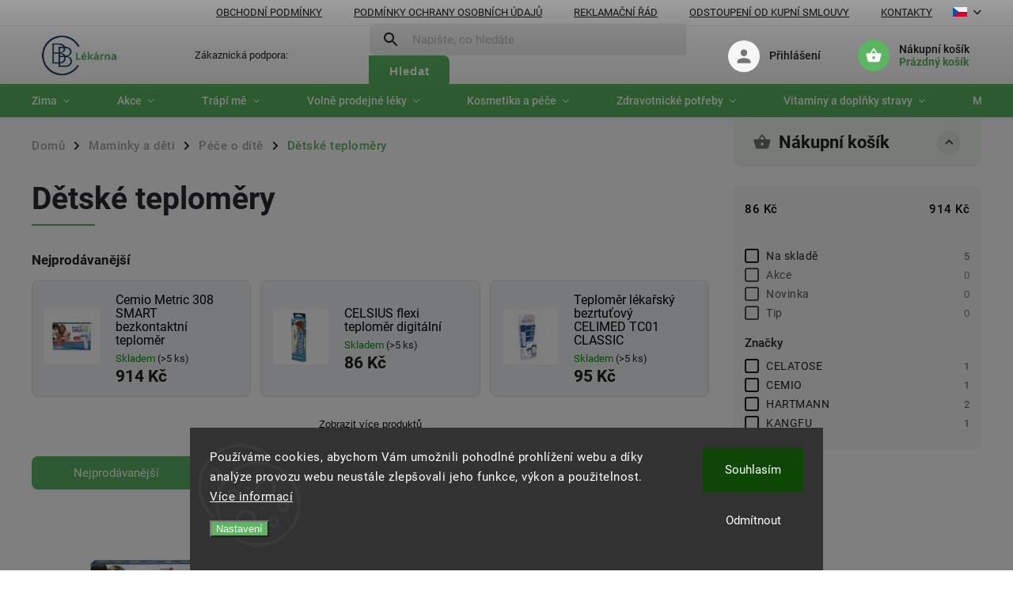

--- FILE ---
content_type: text/html; charset=utf-8
request_url: https://www.bblekarna.cz/detske-teplomery/
body_size: 34921
content:
<!doctype html><html lang="cs" dir="ltr" class="header-background-light external-fonts-loaded"><head><meta charset="utf-8" /><meta name="viewport" content="width=device-width,initial-scale=1" /><title>Dětské teploměry | BBlekarna.cz</title><link rel="preconnect" href="https://cdn.myshoptet.com" /><link rel="dns-prefetch" href="https://cdn.myshoptet.com" /><link rel="preload" href="https://cdn.myshoptet.com/prj/dist/master/cms/libs/jquery/jquery-1.11.3.min.js" as="script" /><link href="https://cdn.myshoptet.com/prj/dist/master/cms/templates/frontend_templates/shared/css/font-face/roboto.css" rel="stylesheet"><script>
dataLayer = [];
dataLayer.push({'shoptet' : {
    "pageId": 4569,
    "pageType": "category",
    "currency": "CZK",
    "currencyInfo": {
        "decimalSeparator": ",",
        "exchangeRate": 1,
        "priceDecimalPlaces": 2,
        "symbol": "K\u010d",
        "symbolLeft": 0,
        "thousandSeparator": " "
    },
    "language": "cs",
    "projectId": 490633,
    "category": {
        "guid": "46d7cf14-5b72-11ed-a14f-024225a01335",
        "path": "D\u011bti a maminky | P\u00e9\u010de o d\u00edt\u011b | D\u011btsk\u00e9 teplom\u011bry",
        "parentCategoryGuid": "66aba596-5b71-11ed-a9c6-024225a01335"
    },
    "cartInfo": {
        "id": null,
        "freeShipping": false,
        "freeShippingFrom": 2500,
        "leftToFreeGift": {
            "formattedPrice": "0 K\u010d",
            "priceLeft": 0
        },
        "freeGift": false,
        "leftToFreeShipping": {
            "priceLeft": 2500,
            "dependOnRegion": 0,
            "formattedPrice": "2 500 K\u010d"
        },
        "discountCoupon": [],
        "getNoBillingShippingPrice": {
            "withoutVat": 0,
            "vat": 0,
            "withVat": 0
        },
        "cartItems": [],
        "taxMode": "ORDINARY"
    },
    "cart": [],
    "customer": {
        "priceRatio": 1,
        "priceListId": 1,
        "groupId": null,
        "registered": false,
        "mainAccount": false
    }
}});
dataLayer.push({'cookie_consent' : {
    "marketing": "denied",
    "analytics": "denied"
}});
document.addEventListener('DOMContentLoaded', function() {
    shoptet.consent.onAccept(function(agreements) {
        if (agreements.length == 0) {
            return;
        }
        dataLayer.push({
            'cookie_consent' : {
                'marketing' : (agreements.includes(shoptet.config.cookiesConsentOptPersonalisation)
                    ? 'granted' : 'denied'),
                'analytics': (agreements.includes(shoptet.config.cookiesConsentOptAnalytics)
                    ? 'granted' : 'denied')
            },
            'event': 'cookie_consent'
        });
    });
});
</script>

<!-- Google Tag Manager -->
<script>(function(w,d,s,l,i){w[l]=w[l]||[];w[l].push({'gtm.start':
new Date().getTime(),event:'gtm.js'});var f=d.getElementsByTagName(s)[0],
j=d.createElement(s),dl=l!='dataLayer'?'&l='+l:'';j.async=true;j.src=
'https://www.googletagmanager.com/gtm.js?id='+i+dl;f.parentNode.insertBefore(j,f);
})(window,document,'script','dataLayer','GTM-5ZFZPMG');</script>
<!-- End Google Tag Manager -->

<meta property="og:type" content="website"><meta property="og:site_name" content="bblekarna.cz"><meta property="og:url" content="https://www.bblekarna.cz/detske-teplomery/"><meta property="og:title" content="Dětské teploměry | BBlekarna.cz"><meta name="author" content="BB Lékarna"><meta name="web_author" content="Shoptet.cz"><meta name="dcterms.rightsHolder" content="www.bblekarna.cz"><meta name="robots" content="index,follow"><meta property="og:image" content="https://cdn.myshoptet.com/usr/www.bblekarna.cz/user/logos/logo_200-100.jpg?t=1768803405"><meta property="og:description" content="Dětské teploměry, BB Lékarna"><meta name="description" content="Dětské teploměry, BB Lékarna"><style>:root {--color-primary: #5BB561;--color-primary-h: 124;--color-primary-s: 38%;--color-primary-l: 53%;--color-primary-hover: #000000;--color-primary-hover-h: 0;--color-primary-hover-s: 0%;--color-primary-hover-l: 0%;--color-secondary: #5BB561;--color-secondary-h: 124;--color-secondary-s: 38%;--color-secondary-l: 53%;--color-secondary-hover: #428546;--color-secondary-hover-h: 124;--color-secondary-hover-s: 34%;--color-secondary-hover-l: 39%;--color-tertiary: #428546;--color-tertiary-h: 124;--color-tertiary-s: 34%;--color-tertiary-l: 39%;--color-tertiary-hover: #428546;--color-tertiary-hover-h: 124;--color-tertiary-hover-s: 34%;--color-tertiary-hover-l: 39%;--color-header-background: #ffffff;--template-font: "Roboto";--template-headings-font: "Roboto";--header-background-url: url("[data-uri]");--cookies-notice-background: #1A1937;--cookies-notice-color: #F8FAFB;--cookies-notice-button-hover: #f5f5f5;--cookies-notice-link-hover: #27263f;--templates-update-management-preview-mode-content: "Náhled aktualizací šablony je aktivní pro váš prohlížeč."}</style>
    <script>var shoptet = shoptet || {};</script>
    <script src="https://cdn.myshoptet.com/prj/dist/master/shop/dist/main-3g-header.js.05f199e7fd2450312de2.js"></script>
<!-- User include --><!-- service 852(492) html code header -->
<style>
#fb-root {display: none;}
.footer-links-icons {display:none;}
.not-working {background-color: black;color:white;width:100%;height:100%;position:fixed;top:0;left:0;z-index:9999999;text-align:center;padding:50px;}
</style>

<script src="https://ajax.googleapis.com/ajax/libs/webfont/1.6.26/webfont.js"></script>

<link rel="stylesheet" href="https://cdnjs.cloudflare.com/ajax/libs/twitter-bootstrap/4.4.1/css/bootstrap-grid.min.css" />
<link rel="stylesheet" href="https://code.jquery.com/ui/1.12.0/themes/smoothness/jquery-ui.css" />
<link rel="stylesheet" href="https://cdn.myshoptet.com/usr/shoptet.tomashlad.eu/user/documents/extras/shoptet-font/font.css"/>
<link rel="stylesheet" href="https://cdn.jsdelivr.net/npm/slick-carousel@1.8.1/slick/slick.css" />

<link rel="stylesheet" href="https://cdn.myshoptet.com/usr/shoptet.tomashlad.eu/user/documents/extras/adamin/animate.css">
<link rel="stylesheet" href="https://cdn.myshoptet.com/usr/shoptet.tomashlad.eu/user/documents/extras/adamin/screen.min.css?v31"/>

<style>
.top-navigation-bar .site-name {margin-bottom: 0;}
.extended-banner-link:empty {display:none;}
</style>
<!-- <link rel="stylesheet" href="https://cdn.myshoptet.com/usr/shoptet.tomashlad.eu/user/documents/extras/cookies-bar/styles.css?v=6"/> -->

<style>
.category-perex p img {max-width: 100%;height:auto;}
footer #formLogin .password-helper {display: block;}
.load-products {padding:10px 20px;border-radius:10px;}
.top-navigation-bar .container {max-height:32px;}
@media only screen and (max-width: 767px) {
.in-klient .sidebar.sidebar-left {display:block;}
.in-klient .sidebar-inner {padding-left:0;}
}
.dklabNaposledyZakoupiliCelkem {margin-top:20px !important;}
.in-index .products-block.products .slick-track {display:flex;}
.type-page .scroll-wrapper {overflow: auto;}
article img {max-width:100%;}
.in-znacka .page img {max-width: 100%;height: auto;}
.wrong-template {
    text-align: center;
    padding: 30px;
    background: #000;
    color: #fff;
    font-size: 20px;
    position: fixed;
    width: 100%;
    height: 100%;
    z-index: 99999999;
    top: 0;
    left: 0;
    padding-top: 20vh;
}
.wrong-template span {
    display: block;
    font-size: 15px;
    margin-top: 25px;
    opacity: 0.7;
}
.wrong-template span a {color: #fff; text-decoration: underline;}

#productDiscussion #discussion-form.visible-permanent {
    display: block;
    position: relative;
    max-height: unset;
    transform: none;
}

@media only screen and (min-width: 767px) {
#header .site-name img {
    max-width: 220px;
}
}
#products .dkLabFavouriteProductDiv ,.products .dkLabFavouriteProductDiv {display: none;}
footer .rate-wrapper .votes-wrap .vote-wrap a, footer .rate-wrapper .votes-wrap .vote-wrap .vote-name {color: black;}
footer .rate-wrapper .votes-wrap .vote-wrap .stars .star {top:-2px;}
.plus-gallery-wrap {display:flex;flex-flow:row wrap;}
.plus-gallery-wrap div.plus-gallery-item {margin-right:20px;margin-bottom:20px;}
.advancedOrder__buttons {display: flex;align-items: center;justify-content: center;margin-top: 20px;margin-bottom: 20px;}
.advancedOrder__buttons .next-step-back {
    display: inline-block !important;
    line-height: 38px;
    padding: 0 15px;
    min-height: 38px;
    background: transparent;
    color: var(--color-primary) !important;
    font-size: 14px;
    border: 1px solid var(--color-primary);
    margin-right: 15px;
    font-family: var(--template-font);
    font-size: 14px;
    font-weight: 400;
    cursor: pointer;
    font-size: 1.1em;
    border-radius: 8px;
}
.advancedOrder__buttons .next-step-back:hover {background: #f2f2f2;}
@media (max-width: 768px) {
.advancedOrder__buttons .next-step-back {margin: 0 auto}
}
.hp-ratings .admin-response {display: none;}
.popup-widget.cart-widget .remove-item {min-width:0;height:auto;}
.p-detail .p-image-wrapper img {object-fit:contain;}
.products-block.products .product a img, .p-detail .p-image-wrapper img, .search-whisperer img, .products-inline.products .product .image img, .advanced-parameter-inner img {height:auto;}
#footer .copyright .podpis {display:block !important;}
img {height: auto;}
.p-detail .p-image-wrapper img {height:auto;}
.carousel-inner {min-height:0 !important;}
</style>
<!-- api 473(125) html code header -->

                <style>
                    #order-billing-methods .radio-wrapper[data-guid="2433f080-22b5-11ed-8496-b8ca3a6063f8"]:not(.cgapplepay), #order-billing-methods .radio-wrapper[data-guid="50a8428b-9b1d-11ed-b7ab-ae0966dd538a"]:not(.cggooglepay) {
                        display: none;
                    }
                </style>
                <script type="text/javascript">
                    document.addEventListener('DOMContentLoaded', function() {
                        if (getShoptetDataLayer('pageType') === 'billingAndShipping') {
                            
                try {
                    if (window.ApplePaySession && window.ApplePaySession.canMakePayments()) {
                        document.querySelector('#order-billing-methods .radio-wrapper[data-guid="2433f080-22b5-11ed-8496-b8ca3a6063f8"]').classList.add('cgapplepay');
                    }
                } catch (err) {} 
            
                            
                const cgBaseCardPaymentMethod = {
                        type: 'CARD',
                        parameters: {
                            allowedAuthMethods: ["PAN_ONLY", "CRYPTOGRAM_3DS"],
                            allowedCardNetworks: [/*"AMEX", "DISCOVER", "INTERAC", "JCB",*/ "MASTERCARD", "VISA"]
                        }
                };
                
                function cgLoadScript(src, callback)
                {
                    var s,
                        r,
                        t;
                    r = false;
                    s = document.createElement('script');
                    s.type = 'text/javascript';
                    s.src = src;
                    s.onload = s.onreadystatechange = function() {
                        if ( !r && (!this.readyState || this.readyState == 'complete') )
                        {
                            r = true;
                            callback();
                        }
                    };
                    t = document.getElementsByTagName('script')[0];
                    t.parentNode.insertBefore(s, t);
                } 
                
                function cgGetGoogleIsReadyToPayRequest() {
                    return Object.assign(
                        {},
                        {
                            apiVersion: 2,
                            apiVersionMinor: 0
                        },
                        {
                            allowedPaymentMethods: [cgBaseCardPaymentMethod]
                        }
                    );
                }

                function onCgGooglePayLoaded() {
                    let paymentsClient = new google.payments.api.PaymentsClient({environment: 'PRODUCTION'});
                    paymentsClient.isReadyToPay(cgGetGoogleIsReadyToPayRequest()).then(function(response) {
                        if (response.result) {
                            document.querySelector('#order-billing-methods .radio-wrapper[data-guid="50a8428b-9b1d-11ed-b7ab-ae0966dd538a"]').classList.add('cggooglepay');	 	 	 	 	 
                        }
                    })
                    .catch(function(err) {});
                }
                
                cgLoadScript('https://pay.google.com/gp/p/js/pay.js', onCgGooglePayLoaded);
            
                        }
                    });
                </script> 
                
<!-- api 2451(1952) html code header -->
<script async src="https://scripts.luigisbox.tech/LBX-874832.js"></script><meta name="luigisbox-tracker-id" content="669189-874832,cs"/><meta name="luigisbox-tracker-id" content="669189-874928,sk"/><script type="text/javascript">const isPlpEnabled = sessionStorage.getItem('lbPlpEnabled') === 'true';if (isPlpEnabled) {const style = document.createElement("style");style.type = "text/css";style.id = "lb-plp-style";style.textContent = `body.type-category #content-wrapper,body.type-search #content-wrapper,body.type-category #content,body.type-search #content,body.type-category #content-in,body.type-search #content-in,body.type-category #main-in,body.type-search #main-in {min-height: 100vh;}body.type-category #content-wrapper > *,body.type-search #content-wrapper > *,body.type-category #content > *,body.type-search #content > *,body.type-category #content-in > *,body.type-search #content-in > *,body.type-category #main-in > *,body.type-search #main-in > * {display: none;}`;document.head.appendChild(style);}</script>
<!-- service 1794(1365) html code header -->
<link rel="stylesheet" href="https://cdn.myshoptet.com/addons/mrdomaci/upsell_frontend/styles.header.min.css?d67d0486010efd97447a024f3c5df5e49e9aef99">
<!-- project html code header -->
<style>
@media screen and (min-width: 768px) {
#header::after{background-color: #071483;}
.navigation-in {background-color: transparent;}
.navigation-in > ul > li > a, .submenu-arrow::after {color: #fff;}
.menu-helper::after {color: #003CA5;}
}
.btn:not(.cart-count), .compact-form .form-control, .pagination > a, .pagination > strong, a.login-btn{border-radius: 30px;}
</style>
<script>
		var hpBlogUrl = "blog-zdravi";
    var hpCategoriesUrl = "hp-kategorie";
    var hpCategoriesTestMode = true;
    var defaultProductsCount = true;
</script>
<!-- /User include --><link rel="shortcut icon" href="/favicon.ico" type="image/x-icon" /><link rel="canonical" href="https://www.bblekarna.cz/detske-teplomery/" /><link rel="alternate" hreflang="cs" href="https://www.bblekarna.cz/detske-teplomery/" /><link rel="alternate" hreflang="sk" href="https://www.bblekarna.cz/sk/detske-teplomery/" /><link rel="alternate" hreflang="x-default" href="https://www.bblekarna.cz/detske-teplomery/" />    <script>
        var _hwq = _hwq || [];
        _hwq.push(['setKey', 'mRx89MtfYnjpWd1YzXny79NrfUzGwpLPPzYx']);
        _hwq.push(['setTopPos', '120']);
        _hwq.push(['showWidget', '21']);
        (function() {
            var ho = document.createElement('script');
            ho.src = 'https://cz.im9.cz/direct/i/gjs.php?n=wdgt&sak=mRx89MtfYnjpWd1YzXny79NrfUzGwpLPPzYx';
            var s = document.getElementsByTagName('script')[0]; s.parentNode.insertBefore(ho, s);
        })();
    </script>
    <!-- Global site tag (gtag.js) - Google Analytics -->
    <script async src="https://www.googletagmanager.com/gtag/js?id=G-J7T304CWHS"></script>
    <script>
        
        window.dataLayer = window.dataLayer || [];
        function gtag(){dataLayer.push(arguments);}
        

                    console.debug('default consent data');

            gtag('consent', 'default', {"ad_storage":"denied","analytics_storage":"denied","ad_user_data":"denied","ad_personalization":"denied","wait_for_update":500});
            dataLayer.push({
                'event': 'default_consent'
            });
        
        gtag('js', new Date());

        
                gtag('config', 'G-J7T304CWHS', {"groups":"GA4","send_page_view":false,"content_group":"category","currency":"CZK","page_language":"cs"});
        
                gtag('config', 'AW-11107448762', {"allow_enhanced_conversions":true});
        
        
        
        
        
                    gtag('event', 'page_view', {"send_to":"GA4","page_language":"cs","content_group":"category","currency":"CZK"});
        
        
        
        
        
        
        
        
        
        
        
        
        
        document.addEventListener('DOMContentLoaded', function() {
            if (typeof shoptet.tracking !== 'undefined') {
                for (var id in shoptet.tracking.bannersList) {
                    gtag('event', 'view_promotion', {
                        "send_to": "UA",
                        "promotions": [
                            {
                                "id": shoptet.tracking.bannersList[id].id,
                                "name": shoptet.tracking.bannersList[id].name,
                                "position": shoptet.tracking.bannersList[id].position
                            }
                        ]
                    });
                }
            }

            shoptet.consent.onAccept(function(agreements) {
                if (agreements.length !== 0) {
                    console.debug('gtag consent accept');
                    var gtagConsentPayload =  {
                        'ad_storage': agreements.includes(shoptet.config.cookiesConsentOptPersonalisation)
                            ? 'granted' : 'denied',
                        'analytics_storage': agreements.includes(shoptet.config.cookiesConsentOptAnalytics)
                            ? 'granted' : 'denied',
                                                                                                'ad_user_data': agreements.includes(shoptet.config.cookiesConsentOptPersonalisation)
                            ? 'granted' : 'denied',
                        'ad_personalization': agreements.includes(shoptet.config.cookiesConsentOptPersonalisation)
                            ? 'granted' : 'denied',
                        };
                    console.debug('update consent data', gtagConsentPayload);
                    gtag('consent', 'update', gtagConsentPayload);
                    dataLayer.push(
                        { 'event': 'update_consent' }
                    );
                }
            });
        });
    </script>
</head><body class="desktop id-4569 in-detske-teplomery template-11 type-category multiple-columns-body columns-mobile-2 columns-3 blank-mode blank-mode-css ums_forms_redesign--off ums_a11y_category_page--on ums_discussion_rating_forms--off ums_flags_display_unification--on ums_a11y_login--on mobile-header-version-1">
        <div id="fb-root"></div>
        <script>
            window.fbAsyncInit = function() {
                FB.init({
//                    appId            : 'your-app-id',
                    autoLogAppEvents : true,
                    xfbml            : true,
                    version          : 'v19.0'
                });
            };
        </script>
        <script async defer crossorigin="anonymous" src="https://connect.facebook.net/cs_CZ/sdk.js"></script>
<!-- Google Tag Manager (noscript) -->
<noscript><iframe src="https://www.googletagmanager.com/ns.html?id=GTM-5ZFZPMG"
height="0" width="0" style="display:none;visibility:hidden"></iframe></noscript>
<!-- End Google Tag Manager (noscript) -->

    <div class="siteCookies siteCookies--bottom siteCookies--dark js-siteCookies" role="dialog" data-testid="cookiesPopup" data-nosnippet>
        <div class="siteCookies__form">
            <div class="siteCookies__content">
                <div class="siteCookies__text">
                    Používáme cookies, abychom Vám umožnili pohodlné prohlížení webu a díky analýze provozu webu neustále zlepšovali jeho funkce, výkon a použitelnost. <a href="http://www.dreda.cz/podminky-ochrany-osobnich-udaju/" target="_blank" rel="noopener noreferrer">Více informací</a>
                </div>
                <p class="siteCookies__links">
                    <button class="siteCookies__link js-cookies-settings" aria-label="Nastavení cookies" data-testid="cookiesSettings">Nastavení</button>
                </p>
            </div>
            <div class="siteCookies__buttonWrap">
                                    <button class="siteCookies__button js-cookiesConsentSubmit" value="reject" aria-label="Odmítnout cookies" data-testid="buttonCookiesReject">Odmítnout</button>
                                <button class="siteCookies__button js-cookiesConsentSubmit" value="all" aria-label="Přijmout cookies" data-testid="buttonCookiesAccept">Souhlasím</button>
            </div>
        </div>
        <script>
            document.addEventListener("DOMContentLoaded", () => {
                const siteCookies = document.querySelector('.js-siteCookies');
                document.addEventListener("scroll", shoptet.common.throttle(() => {
                    const st = document.documentElement.scrollTop;
                    if (st > 1) {
                        siteCookies.classList.add('siteCookies--scrolled');
                    } else {
                        siteCookies.classList.remove('siteCookies--scrolled');
                    }
                }, 100));
            });
        </script>
    </div>
<a href="#content" class="skip-link sr-only">Přejít na obsah</a><div class="overall-wrapper"><div class="user-action"><div class="container">
    <div class="user-action-in">
                    <div id="login" class="user-action-login popup-widget login-widget" role="dialog" aria-labelledby="loginHeading">
        <div class="popup-widget-inner">
                            <h2 id="loginHeading">Přihlášení k vašemu účtu</h2><div id="customerLogin"><form action="/action/Customer/Login/" method="post" id="formLoginIncluded" class="csrf-enabled formLogin" data-testid="formLogin"><input type="hidden" name="referer" value="" /><div class="form-group"><div class="input-wrapper email js-validated-element-wrapper no-label"><input type="email" name="email" class="form-control" autofocus placeholder="E-mailová adresa (např. jan@novak.cz)" data-testid="inputEmail" autocomplete="email" required /></div></div><div class="form-group"><div class="input-wrapper password js-validated-element-wrapper no-label"><input type="password" name="password" class="form-control" placeholder="Heslo" data-testid="inputPassword" autocomplete="current-password" required /><span class="no-display">Nemůžete vyplnit toto pole</span><input type="text" name="surname" value="" class="no-display" /></div></div><div class="form-group"><div class="login-wrapper"><button type="submit" class="btn btn-secondary btn-text btn-login" data-testid="buttonSubmit">Přihlásit se</button><div class="password-helper"><a href="/registrace/" data-testid="signup" rel="nofollow">Nová registrace</a><a href="/klient/zapomenute-heslo/" rel="nofollow">Zapomenuté heslo</a></div></div></div></form>
</div>                    </div>
    </div>

                            <div id="cart-widget" class="user-action-cart popup-widget cart-widget loader-wrapper" data-testid="popupCartWidget" role="dialog" aria-hidden="true">
    <div class="popup-widget-inner cart-widget-inner place-cart-here">
        <div class="loader-overlay">
            <div class="loader"></div>
        </div>
    </div>

    <div class="cart-widget-button">
        <a href="/kosik/" class="btn btn-conversion" id="continue-order-button" rel="nofollow" data-testid="buttonNextStep">Pokračovat do košíku</a>
    </div>
</div>
            </div>
</div>
</div><div class="top-navigation-bar" data-testid="topNavigationBar">

    <div class="container">

        <div class="top-navigation-contacts">
            <strong>Zákaznická podpora:</strong><a href="mailto:obchod@bblekarna.cz" class="project-email" data-testid="contactboxEmail"><span>obchod@bblekarna.cz</span></a>        </div>

                            <div class="top-navigation-menu">
                <div class="top-navigation-menu-trigger"></div>
                <ul class="top-navigation-bar-menu">
                                            <li class="top-navigation-menu-item-39">
                            <a href="/obchodni-podminky/" target="blank">Obchodní podmínky</a>
                        </li>
                                            <li class="top-navigation-menu-item-691">
                            <a href="/podminky-ochrany-osobnich-udaju/" target="blank">Podmínky ochrany osobních údajů </a>
                        </li>
                                            <li class="top-navigation-menu-item-2997">
                            <a href="/reklamacni-rad/" target="blank">Reklamační řád</a>
                        </li>
                                            <li class="top-navigation-menu-item-3000">
                            <a href="/odstoupeni-smlouva/" target="blank">Odstoupení od kupní smlouvy</a>
                        </li>
                                            <li class="top-navigation-menu-item-29">
                            <a href="/kontakty/">Kontakty</a>
                        </li>
                                    </ul>
                <ul class="top-navigation-bar-menu-helper"></ul>
            </div>
        
        <div class="top-navigation-tools top-navigation-tools--language">
            <div class="responsive-tools">
                <a href="#" class="toggle-window" data-target="search" aria-label="Hledat" data-testid="linkSearchIcon"></a>
                                                            <a href="#" class="toggle-window" data-target="login"></a>
                                                    <a href="#" class="toggle-window" data-target="navigation" aria-label="Menu" data-testid="hamburgerMenu"></a>
            </div>
                <div class="languagesMenu">
        <button id="topNavigationDropdown" class="languagesMenu__flags" type="button" data-toggle="dropdown" aria-haspopup="true" aria-expanded="false">
            <svg aria-hidden="true" style="position: absolute; width: 0; height: 0; overflow: hidden;" version="1.1" xmlns="http://www.w3.org/2000/svg" xmlns:xlink="http://www.w3.org/1999/xlink"><defs><symbol id="shp-flag-CZ" viewBox="0 0 32 32"><title>CZ</title><path fill="#0052b4" style="fill: var(--color20, #0052b4)" d="M0 5.334h32v21.333h-32v-21.333z"></path><path fill="#d80027" style="fill: var(--color19, #d80027)" d="M32 16v10.666h-32l13.449-10.666z"></path><path fill="#f0f0f0" style="fill: var(--color21, #f0f0f0)" d="M32 5.334v10.666h-18.551l-13.449-10.666z"></path></symbol><symbol id="shp-flag-SK" viewBox="0 0 32 32"><title>SK</title><path fill="#f0f0f0" style="fill: var(--color21, #f0f0f0)" d="M0 5.334h32v21.333h-32v-21.333z"></path><path fill="#0052b4" style="fill: var(--color20, #0052b4)" d="M0 12.29h32v7.42h-32v-7.42z"></path><path fill="#d80027" style="fill: var(--color19, #d80027)" d="M0 19.71h32v6.957h-32v-6.956z"></path><path fill="#f0f0f0" style="fill: var(--color21, #f0f0f0)" d="M8.092 11.362v5.321c0 3.027 3.954 3.954 3.954 3.954s3.954-0.927 3.954-3.954v-5.321h-7.908z"></path><path fill="#d80027" style="fill: var(--color19, #d80027)" d="M9.133 11.518v5.121c0 0.342 0.076 0.665 0.226 0.968 1.493 0 3.725 0 5.373 0 0.15-0.303 0.226-0.626 0.226-0.968v-5.121h-5.826z"></path><path fill="#f0f0f0" style="fill: var(--color21, #f0f0f0)" d="M13.831 15.089h-1.339v-0.893h0.893v-0.893h-0.893v-0.893h-0.893v0.893h-0.893v0.893h0.893v0.893h-1.339v0.893h1.339v0.893h0.893v-0.893h1.339z"></path><path fill="#0052b4" style="fill: var(--color20, #0052b4)" d="M10.577 18.854c0.575 0.361 1.166 0.571 1.469 0.665 0.303-0.093 0.894-0.303 1.469-0.665 0.58-0.365 0.987-0.782 1.218-1.246-0.255-0.18-0.565-0.286-0.901-0.286-0.122 0-0.241 0.015-0.355 0.041-0.242-0.55-0.791-0.934-1.43-0.934s-1.188 0.384-1.43 0.934c-0.114-0.027-0.233-0.041-0.355-0.041-0.336 0-0.646 0.106-0.901 0.286 0.231 0.465 0.637 0.882 1.217 1.246z"></path></symbol></defs></svg>
            <svg class="shp-flag shp-flag-CZ">
                <use xlink:href="#shp-flag-CZ"></use>
            </svg>
            <span class="caret"></span>
        </button>
        <div class="languagesMenu__content" aria-labelledby="topNavigationDropdown">
                            <div class="languagesMenu__box toggle-window js-languagesMenu__box" data-hover="true" data-target="currency">
                    <div class="languagesMenu__header languagesMenu__header--name">Měna</div>
                    <div class="languagesMenu__header languagesMenu__header--actual" data-toggle="dropdown">CZK<span class="caret"></span></div>
                    <ul class="languagesMenu__list languagesMenu__list--currency">
                                                    <li class="languagesMenu__list__item">
                                <a href="/action/Currency/changeCurrency/?currencyCode=CZK" rel="nofollow" class="languagesMenu__list__link languagesMenu__list__link--currency">CZK</a>
                            </li>
                                                    <li class="languagesMenu__list__item">
                                <a href="/action/Currency/changeCurrency/?currencyCode=EUR" rel="nofollow" class="languagesMenu__list__link languagesMenu__list__link--currency">EUR</a>
                            </li>
                                            </ul>
                </div>
                                        <div class="languagesMenu__box toggle-window js-languagesMenu__box" data-hover="true" data-target="language">
                    <div class="languagesMenu__header languagesMenu__header--name">Jazyk</div>
                    <div class="languagesMenu__header languagesMenu__header--actual" data-toggle="dropdown">
                                                                                    
                                    Čeština
                                
                                                                                                                                <span class="caret"></span>
                    </div>
                    <ul class="languagesMenu__list languagesMenu__list--language">
                                                    <li>
                                <a href="/action/Language/changeLanguage/?language=cs" rel="nofollow" class="languagesMenu__list__link">
                                    <svg class="shp-flag shp-flag-CZ">
                                        <use xlink:href="#shp-flag-CZ"></use>
                                    </svg>
                                    <span class="languagesMenu__list__name languagesMenu__list__name--actual">Čeština</span>
                                </a>
                            </li>
                                                    <li>
                                <a href="/action/Language/changeLanguage/?language=sk" rel="nofollow" class="languagesMenu__list__link">
                                    <svg class="shp-flag shp-flag-SK">
                                        <use xlink:href="#shp-flag-SK"></use>
                                    </svg>
                                    <span class="languagesMenu__list__name">Slovenčina</span>
                                </a>
                            </li>
                                            </ul>
                </div>
                    </div>
    </div>
            <button class="top-nav-button top-nav-button-login toggle-window" type="button" data-target="login" aria-haspopup="dialog" aria-controls="login" aria-expanded="false" data-testid="signin"><span>Přihlášení</span></button>        </div>

    </div>

</div>
<header id="header"><div class="container navigation-wrapper">
    <div class="header-top">
        <div class="site-name-wrapper">
            <div class="site-name"><a href="/" data-testid="linkWebsiteLogo"><img src="https://cdn.myshoptet.com/usr/www.bblekarna.cz/user/logos/logo_200-100.jpg" alt="BB Lékarna" fetchpriority="low" /></a></div>        </div>
        <div class="search" itemscope itemtype="https://schema.org/WebSite">
            <meta itemprop="headline" content="Dětské teploměry"/><meta itemprop="url" content="https://www.bblekarna.cz"/><meta itemprop="text" content="Dětské teploměry, BB Lékarna"/>            <form action="/action/ProductSearch/prepareString/" method="post"
    id="formSearchForm" class="search-form compact-form js-search-main"
    itemprop="potentialAction" itemscope itemtype="https://schema.org/SearchAction" data-testid="searchForm">
    <fieldset>
        <meta itemprop="target"
            content="https://www.bblekarna.cz/vyhledavani/?string={string}"/>
        <input type="hidden" name="language" value="cs"/>
        
            
<input
    type="search"
    name="string"
        class="query-input form-control search-input js-search-input"
    placeholder="Napište, co hledáte"
    autocomplete="off"
    required
    itemprop="query-input"
    aria-label="Vyhledávání"
    data-testid="searchInput"
>
            <button type="submit" class="btn btn-default" data-testid="searchBtn">Hledat</button>
        
    </fieldset>
</form>
        </div>
        <div class="navigation-buttons">
                
    <a href="/kosik/" class="btn btn-icon toggle-window cart-count" data-target="cart" data-hover="true" data-redirect="true" data-testid="headerCart" rel="nofollow" aria-haspopup="dialog" aria-expanded="false" aria-controls="cart-widget">
        
                <span class="sr-only">Nákupní košík</span>
        
            <span class="cart-price visible-lg-inline-block" data-testid="headerCartPrice">
                                    Prázdný košík                            </span>
        
    
            </a>
        </div>
    </div>
    <nav id="navigation" aria-label="Hlavní menu" data-collapsible="true"><div class="navigation-in menu"><ul class="menu-level-1" role="menubar" data-testid="headerMenuItems"><li class="menu-item-7144 ext" role="none"><a href="/nabidka-podzim-nachlazeni/" data-testid="headerMenuItem" role="menuitem" aria-haspopup="true" aria-expanded="false"><b>Zima</b><span class="submenu-arrow"></span></a><ul class="menu-level-2" aria-label="Zima" tabindex="-1" role="menu"><li class="menu-item-7147" role="none"><div class="menu-no-image"><a href="/proti-chripce-nachlazeni/" data-testid="headerMenuItem" role="menuitem"><span>Nachlazení a chřipka</span></a>
                        </div></li><li class="menu-item-7150" role="none"><div class="menu-no-image"><a href="/bylinky-proti-nachlazeni/" data-testid="headerMenuItem" role="menuitem"><span>Bylinné extrakty</span></a>
                        </div></li></ul></li>
<li class="menu-item-4707 ext" role="none"><a href="/akcni-nabidka/" data-testid="headerMenuItem" role="menuitem" aria-haspopup="true" aria-expanded="false"><b>Akce</b><span class="submenu-arrow"></span></a><ul class="menu-level-2" aria-label="Akce" tabindex="-1" role="menu"><li class="menu-item-7072" role="none"><div class="menu-no-image"><a href="/kosmetika-akce/" data-testid="headerMenuItem" role="menuitem"><span>Kosmetika</span></a>
                        </div></li><li class="menu-item-7075" role="none"><div class="menu-no-image"><a href="/pece-o-dite-akce/" data-testid="headerMenuItem" role="menuitem"><span>Péče o dítě</span></a>
                        </div></li><li class="menu-item-7081" role="none"><div class="menu-no-image"><a href="/doplnky-stravy-akce/" data-testid="headerMenuItem" role="menuitem"><span>Doplňky stravy</span></a>
                        </div></li></ul></li>
<li class="menu-item-4776 ext" role="none"><a href="/trapi-me/" data-testid="headerMenuItem" role="menuitem" aria-haspopup="true" aria-expanded="false"><b>Trápí mě</b><span class="submenu-arrow"></span></a><ul class="menu-level-2" aria-label="Trápí mě" tabindex="-1" role="menu"><li class="menu-item-4992" role="none"><div class="menu-no-image"><a href="/akne/" data-testid="headerMenuItem" role="menuitem"><span>Akné</span></a>
                        </div></li><li class="menu-item-4842" role="none"><div class="menu-no-image"><a href="/afty/" data-testid="headerMenuItem" role="menuitem"><span>Afty</span></a>
                        </div></li><li class="menu-item-5187" role="none"><div class="menu-no-image"><a href="/alergie/" data-testid="headerMenuItem" role="menuitem"><span>Alergie</span></a>
                        </div></li><li class="menu-item-4797 has-third-level" role="none"><div class="menu-no-image"><a href="/bolest/" data-testid="headerMenuItem" role="menuitem"><span>Bolest</span></a>
                                                    <ul class="menu-level-3" role="menu">
                                                                    <li class="menu-item-4800" role="none">
                                        <a href="/bolesti-tela/" data-testid="headerMenuItem" role="menuitem">
                                            Bolesti těla</a>,                                    </li>
                                                                    <li class="menu-item-4809" role="none">
                                        <a href="/bolesti-svalu/" data-testid="headerMenuItem" role="menuitem">
                                            Bolesti svalů</a>,                                    </li>
                                                                    <li class="menu-item-4812" role="none">
                                        <a href="/bolesti-kloubu/" data-testid="headerMenuItem" role="menuitem">
                                            Bolesti kloubů</a>,                                    </li>
                                                                    <li class="menu-item-4824" role="none">
                                        <a href="/migreny-a-bolesti-hlavy/" data-testid="headerMenuItem" role="menuitem">
                                            Migrény a bolesti hlavy</a>,                                    </li>
                                                                    <li class="menu-item-4866" role="none">
                                        <a href="/bolest-v-krku/" data-testid="headerMenuItem" role="menuitem">
                                            Bolest v krku</a>,                                    </li>
                                                                    <li class="menu-item-5172" role="none">
                                        <a href="/bolest-zubu-2/" data-testid="headerMenuItem" role="menuitem">
                                            Bolest zubů</a>                                    </li>
                                                            </ul>
                        </div></li><li class="menu-item-4911" role="none"><div class="menu-no-image"><a href="/chripka-a-nachlazeni/" data-testid="headerMenuItem" role="menuitem"><span>Chřipka a nachlazení</span></a>
                        </div></li><li class="menu-item-5454" role="none"><div class="menu-no-image"><a href="/detoxikace/" data-testid="headerMenuItem" role="menuitem"><span>Detoxikace</span></a>
                        </div></li><li class="menu-item-4929" role="none"><div class="menu-no-image"><a href="/hlava/" data-testid="headerMenuItem" role="menuitem"><span>Hlava</span></a>
                        </div></li><li class="menu-item-4872" role="none"><div class="menu-no-image"><a href="/hemoroidy/" data-testid="headerMenuItem" role="menuitem"><span>Hemoroidy</span></a>
                        </div></li><li class="menu-item-5115" role="none"><div class="menu-no-image"><a href="/imunita/" data-testid="headerMenuItem" role="menuitem"><span>Imunita</span></a>
                        </div></li><li class="menu-item-5148" role="none"><div class="menu-no-image"><a href="/inkontinence/" data-testid="headerMenuItem" role="menuitem"><span>Inkontinence</span></a>
                        </div></li><li class="menu-item-4830" role="none"><div class="menu-no-image"><a href="/jatra/" data-testid="headerMenuItem" role="menuitem"><span>Játra</span></a>
                        </div></li><li class="menu-item-4785" role="none"><div class="menu-no-image"><a href="/krece/" data-testid="headerMenuItem" role="menuitem"><span>Křeče</span></a>
                        </div></li><li class="menu-item-4896" role="none"><div class="menu-no-image"><a href="/kasel/" data-testid="headerMenuItem" role="menuitem"><span>Kašel</span></a>
                        </div></li><li class="menu-item-4902" role="none"><div class="menu-no-image"><a href="/krevni-obeh-a-zily/" data-testid="headerMenuItem" role="menuitem"><span>Krevní oběh a žíly</span></a>
                        </div></li><li class="menu-item-4917" role="none"><div class="menu-no-image"><a href="/krk/" data-testid="headerMenuItem" role="menuitem"><span>Krk</span></a>
                        </div></li><li class="menu-item-4953" role="none"><div class="menu-no-image"><a href="/kuze/" data-testid="headerMenuItem" role="menuitem"><span>Kůže</span></a>
                        </div></li><li class="menu-item-5145" role="none"><div class="menu-no-image"><a href="/kosti/" data-testid="headerMenuItem" role="menuitem"><span>Kosti</span></a>
                        </div></li><li class="menu-item-4779" role="none"><div class="menu-no-image"><a href="/traveni-2/" data-testid="headerMenuItem" role="menuitem"><span>Trávení</span></a>
                        </div></li><li class="menu-item-4803" role="none"><div class="menu-no-image"><a href="/klouby/" data-testid="headerMenuItem" role="menuitem"><span>Klouby</span></a>
                        </div></li><li class="menu-item-5160" role="none"><div class="menu-no-image"><a href="/koutky/" data-testid="headerMenuItem" role="menuitem"><span>Koutky</span></a>
                        </div></li><li class="menu-item-5169" role="none"><div class="menu-no-image"><a href="/klimakterium/" data-testid="headerMenuItem" role="menuitem"><span>Klimakterium</span></a>
                        </div></li><li class="menu-item-5244" role="none"><div class="menu-no-image"><a href="/krevni-tlak-a-cholesterol/" data-testid="headerMenuItem" role="menuitem"><span>Krevní tlak a cholesterol</span></a>
                        </div></li><li class="menu-item-4893" role="none"><div class="menu-no-image"><a href="/ledviny-a-mocovy-mechyr/" data-testid="headerMenuItem" role="menuitem"><span>Ledviny a močový měchýř</span></a>
                        </div></li><li class="menu-item-4815" role="none"><div class="menu-no-image"><a href="/plisen-a-mykoza/" data-testid="headerMenuItem" role="menuitem"><span>Plíseň a mykóza</span></a>
                        </div></li><li class="menu-item-4863" role="none"><div class="menu-no-image"><a href="/menstruace/" data-testid="headerMenuItem" role="menuitem"><span>Menstruace</span></a>
                        </div></li><li class="menu-item-4836 has-third-level" role="none"><div class="menu-no-image"><a href="/nervova-soustava/" data-testid="headerMenuItem" role="menuitem"><span>Nervová soustava</span></a>
                                                    <ul class="menu-level-3" role="menu">
                                                                    <li class="menu-item-5031" role="none">
                                        <a href="/nervy-a-stres/" data-testid="headerMenuItem" role="menuitem">
                                            Nervy a stres</a>,                                    </li>
                                                                    <li class="menu-item-4869" role="none">
                                        <a href="/spanek/" data-testid="headerMenuItem" role="menuitem">
                                            Spánek</a>                                    </li>
                                                            </ul>
                        </div></li><li class="menu-item-4827" role="none"><div class="menu-no-image"><a href="/nadymani/" data-testid="headerMenuItem" role="menuitem"><span>Nadýmání</span></a>
                        </div></li><li class="menu-item-4938" role="none"><div class="menu-no-image"><a href="/opary/" data-testid="headerMenuItem" role="menuitem"><span>Opary</span></a>
                        </div></li><li class="menu-item-4986" role="none"><div class="menu-no-image"><a href="/oci/" data-testid="headerMenuItem" role="menuitem"><span>Oči</span></a>
                        </div></li><li class="menu-item-4848" role="none"><div class="menu-no-image"><a href="/prujem/" data-testid="headerMenuItem" role="menuitem"><span>Průjem</span></a>
                        </div></li><li class="menu-item-4878" role="none"><div class="menu-no-image"><a href="/erekce-a-prostata/" data-testid="headerMenuItem" role="menuitem"><span>Erekce a prostata</span></a>
                        </div></li><li class="menu-item-4881" role="none"><div class="menu-no-image"><a href="/paleni-zahy/" data-testid="headerMenuItem" role="menuitem"><span>Pálení žáhy</span></a>
                        </div></li><li class="menu-item-5127" role="none"><div class="menu-no-image"><a href="/jizvy/" data-testid="headerMenuItem" role="menuitem"><span>Jizvy</span></a>
                        </div></li><li class="menu-item-4974" role="none"><div class="menu-no-image"><a href="/ryma/" data-testid="headerMenuItem" role="menuitem"><span>Rýma</span></a>
                        </div></li><li class="menu-item-4806" role="none"><div class="menu-no-image"><a href="/bolest-svalu/" data-testid="headerMenuItem" role="menuitem"><span>Bolest svalů</span></a>
                        </div></li><li class="menu-item-5082" role="none"><div class="menu-no-image"><a href="/usi/" data-testid="headerMenuItem" role="menuitem"><span>Uši</span></a>
                        </div></li><li class="menu-item-5073" role="none"><div class="menu-no-image"><a href="/vredy/" data-testid="headerMenuItem" role="menuitem"><span>Vředy</span></a>
                        </div></li><li class="menu-item-4833" role="none"><div class="menu-no-image"><a href="/zlucnik/" data-testid="headerMenuItem" role="menuitem"><span>Žlučník</span></a>
                        </div></li><li class="menu-item-4845" role="none"><div class="menu-no-image"><a href="/zuby-2/" data-testid="headerMenuItem" role="menuitem"><span>Zuby</span></a>
                        </div></li><li class="menu-item-4860" role="none"><div class="menu-no-image"><a href="/zacpa/" data-testid="headerMenuItem" role="menuitem"><span>Zácpa</span></a>
                        </div></li><li class="menu-item-4890" role="none"><div class="menu-no-image"><a href="/zanety/" data-testid="headerMenuItem" role="menuitem"><span>Záněty</span></a>
                        </div></li><li class="menu-item-5085" role="none"><div class="menu-no-image"><a href="/zada/" data-testid="headerMenuItem" role="menuitem"><span>Záda</span></a>
                        </div></li><li class="menu-item-4884" role="none"><div class="menu-no-image"><a href="/zaludek/" data-testid="headerMenuItem" role="menuitem"><span>Žaludek</span></a>
                        </div></li></ul></li>
<li class="menu-item-3144 ext" role="none"><a href="/volne-prodejne-leky/" data-testid="headerMenuItem" role="menuitem" aria-haspopup="true" aria-expanded="false"><b>Volně prodejné léky</b><span class="submenu-arrow"></span></a><ul class="menu-level-2" aria-label="Volně prodejné léky" tabindex="-1" role="menu"><li class="menu-item-3312 has-third-level" role="none"><div class="menu-no-image"><a href="/homeopatika/" data-testid="headerMenuItem" role="menuitem"><span>Homeopatika</span></a>
                                                    <ul class="menu-level-3" role="menu">
                                                                    <li class="menu-item-3315" role="none">
                                        <a href="/monokomponentni-homeopatika/" data-testid="headerMenuItem" role="menuitem">
                                            Monokomponentní homeopatika</a>,                                    </li>
                                                                    <li class="menu-item-3333" role="none">
                                        <a href="/polykomponentni-homeopatika/" data-testid="headerMenuItem" role="menuitem">
                                            Polykomponentní homeopatika</a>                                    </li>
                                                            </ul>
                        </div></li><li class="menu-item-3273" role="none"><div class="menu-no-image"><a href="/lecive-caje/" data-testid="headerMenuItem" role="menuitem"><span>Léčivé čaje</span></a>
                        </div></li><li class="menu-item-3165 has-third-level" role="none"><div class="menu-no-image"><a href="/leky-na-alergii-a-kuzi/" data-testid="headerMenuItem" role="menuitem"><span>Léky na alergii a kůži</span></a>
                                                    <ul class="menu-level-3" role="menu">
                                                                    <li class="menu-item-3168" role="none">
                                        <a href="/leky-na-hojeni-ran-a-jizev/" data-testid="headerMenuItem" role="menuitem">
                                            Léky na hojení ran a jizev</a>,                                    </li>
                                                                    <li class="menu-item-3192" role="none">
                                        <a href="/leky-na-kozni-plisne-a-vredy/" data-testid="headerMenuItem" role="menuitem">
                                            Léky na kožní plísně a vředy</a>,                                    </li>
                                                                    <li class="menu-item-3219" role="none">
                                        <a href="/leky-na-popaleniny-a-opruzeniny/" data-testid="headerMenuItem" role="menuitem">
                                            Léky na popáleniny a opruzeniny</a>,                                    </li>
                                                                    <li class="menu-item-3225" role="none">
                                        <a href="/leky-na-ekzemy-a-vyrazky/" data-testid="headerMenuItem" role="menuitem">
                                            Léky na ekzémy a vyrážky</a>,                                    </li>
                                                                    <li class="menu-item-3306" role="none">
                                        <a href="/pripravky-na-svedeni-kuze-a-hlavy/" data-testid="headerMenuItem" role="menuitem">
                                            Přípravky na svědění kůže a hlavy</a>,                                    </li>
                                                                    <li class="menu-item-3837" role="none">
                                        <a href="/leky-na-alergii-prasky--kapky-a-gely/" data-testid="headerMenuItem" role="menuitem">
                                            Léky na alergii - prášky, kapky a gely</a>,                                    </li>
                                                                    <li class="menu-item-3885" role="none">
                                        <a href="/leky-na-akne/" data-testid="headerMenuItem" role="menuitem">
                                            Léky na akné</a>,                                    </li>
                                                                    <li class="menu-item-4698" role="none">
                                        <a href="/leky-na-bradavice-a-kuri-oka/" data-testid="headerMenuItem" role="menuitem">
                                            Léky na bradavice a kuří oka</a>                                    </li>
                                                            </ul>
                        </div></li><li class="menu-item-3177 has-third-level" role="none"><div class="menu-no-image"><a href="/leky-na-hlavu-a-krk/" data-testid="headerMenuItem" role="menuitem"><span>Léky na hlavu a krk</span></a>
                                                    <ul class="menu-level-3" role="menu">
                                                                    <li class="menu-item-3180" role="none">
                                        <a href="/leky-na-migreny-a-bolesti-hlavy/" data-testid="headerMenuItem" role="menuitem">
                                            Léky na migrény a bolesti hlavy</a>,                                    </li>
                                                                    <li class="menu-item-3213" role="none">
                                        <a href="/leky-na-pamet/" data-testid="headerMenuItem" role="menuitem">
                                            Léky na paměť</a>,                                    </li>
                                                                    <li class="menu-item-3237" role="none">
                                        <a href="/leky-na-bolest-v-krku/" data-testid="headerMenuItem" role="menuitem">
                                            Léky na bolest v krku</a>,                                    </li>
                                                                    <li class="menu-item-3252" role="none">
                                        <a href="/leky-na-deprese-a-stres/" data-testid="headerMenuItem" role="menuitem">
                                            Léky na deprese a stres</a>,                                    </li>
                                                                    <li class="menu-item-3303" role="none">
                                        <a href="/leky-na-spani-spanek/" data-testid="headerMenuItem" role="menuitem">
                                            Léky na spaní - spánek</a>,                                    </li>
                                                                    <li class="menu-item-3459" role="none">
                                        <a href="/leky-na-zavrate-a-toceni-hlavy/" data-testid="headerMenuItem" role="menuitem">
                                            Léky na závratě a točení hlavy</a>                                    </li>
                                                            </ul>
                        </div></li><li class="menu-item-3171 has-third-level" role="none"><div class="menu-no-image"><a href="/leky-na-chripku-a-nachlazeni/" data-testid="headerMenuItem" role="menuitem"><span>Léky na chřipku a nachlazení</span></a>
                                                    <ul class="menu-level-3" role="menu">
                                                                    <li class="menu-item-3174" role="none">
                                        <a href="/leky-na-horecku/" data-testid="headerMenuItem" role="menuitem">
                                            Léky na horečku</a>,                                    </li>
                                                                    <li class="menu-item-3186" role="none">
                                        <a href="/leky-na-kasel/" data-testid="headerMenuItem" role="menuitem">
                                            Léky na kašel</a>,                                    </li>
                                                                    <li class="menu-item-3234" role="none">
                                        <a href="/leky-na-rymu/" data-testid="headerMenuItem" role="menuitem">
                                            Léky na rýmu</a>,                                    </li>
                                                                    <li class="menu-item-3390" role="none">
                                        <a href="/leky-na-bolesti-tela/" data-testid="headerMenuItem" role="menuitem">
                                            Léky na bolesti těla</a>                                    </li>
                                                            </ul>
                        </div></li><li class="menu-item-3159 has-third-level" role="none"><div class="menu-no-image"><a href="/leky-na-klouby-a-koncetiny/" data-testid="headerMenuItem" role="menuitem"><span>Léky na klouby a končetiny</span></a>
                                                    <ul class="menu-level-3" role="menu">
                                                                    <li class="menu-item-3162" role="none">
                                        <a href="/leky-na-otoky-koncetin/" data-testid="headerMenuItem" role="menuitem">
                                            Léky na otoky končetin</a>,                                    </li>
                                                                    <li class="menu-item-3183" role="none">
                                        <a href="/leky-na-bolesti-kloubu/" data-testid="headerMenuItem" role="menuitem">
                                            Léky na bolesti kloubů</a>,                                    </li>
                                                                    <li class="menu-item-3882" role="none">
                                        <a href="/leky-na-bolesti-svalu/" data-testid="headerMenuItem" role="menuitem">
                                            Léky na bolesti svalů</a>,                                    </li>
                                                                    <li class="menu-item-4248" role="none">
                                        <a href="/leky-na-krece/" data-testid="headerMenuItem" role="menuitem">
                                            Léky na křeče</a>,                                    </li>
                                                                    <li class="menu-item-4656" role="none">
                                        <a href="/leky-na-artrozu/" data-testid="headerMenuItem" role="menuitem">
                                            Léky na artrózu</a>,                                    </li>
                                                                    <li class="menu-item-4773" role="none">
                                        <a href="/naplasti-na-boles/" data-testid="headerMenuItem" role="menuitem">
                                            Náplasti na boles</a>                                    </li>
                                                            </ul>
                        </div></li><li class="menu-item-3261 has-third-level" role="none"><div class="menu-no-image"><a href="/leky-na-ledviny-a-pohlavni-organy/" data-testid="headerMenuItem" role="menuitem"><span>Léky na ledviny a pohlavní orgány</span></a>
                                                    <ul class="menu-level-3" role="menu">
                                                                    <li class="menu-item-3264" role="none">
                                        <a href="/antikoncepce/" data-testid="headerMenuItem" role="menuitem">
                                            Antikoncepce</a>,                                    </li>
                                                                    <li class="menu-item-3270" role="none">
                                        <a href="/prostata-a-erekce/" data-testid="headerMenuItem" role="menuitem">
                                            Prostata a erekce</a>,                                    </li>
                                                                    <li class="menu-item-3279" role="none">
                                        <a href="/leky-na-zanet-mocovych-cest-a-ledvin/" data-testid="headerMenuItem" role="menuitem">
                                            Léky na zánět močových cest a ledvin</a>,                                    </li>
                                                                    <li class="menu-item-3906" role="none">
                                        <a href="/menopauza--klimakterium-leky/" data-testid="headerMenuItem" role="menuitem">
                                            Menopauza, klimakterium - léky</a>,                                    </li>
                                                                    <li class="menu-item-4584" role="none">
                                        <a href="/leky-na-svedeni--paleni-a-zanet-pochvy/" data-testid="headerMenuItem" role="menuitem">
                                            Léky na svědění, pálení a zánět pochvy</a>                                    </li>
                                                            </ul>
                        </div></li><li class="menu-item-3255 has-third-level" role="none"><div class="menu-no-image"><a href="/leky-na-oci--usi--nos-a-usta/" data-testid="headerMenuItem" role="menuitem"><span>Léky na oči, uši, nos a ústa</span></a>
                                                    <ul class="menu-level-3" role="menu">
                                                                    <li class="menu-item-3258" role="none">
                                        <a href="/kapky-do-oci-pro-deti-i-dospele/" data-testid="headerMenuItem" role="menuitem">
                                            Kapky do očí pro děti i dospělé</a>,                                    </li>
                                                                    <li class="menu-item-4053" role="none">
                                        <a href="/kapky-do-nosu/" data-testid="headerMenuItem" role="menuitem">
                                            Kapky do nosu</a>,                                    </li>
                                                                    <li class="menu-item-4731" role="none">
                                        <a href="/leky-na-opary-a-afty/" data-testid="headerMenuItem" role="menuitem">
                                            Léky na opary a afty</a>                                    </li>
                                                            </ul>
                        </div></li><li class="menu-item-3240 has-third-level" role="none"><div class="menu-no-image"><a href="/leky-na-odvykani-koureni/" data-testid="headerMenuItem" role="menuitem"><span>Léky na odvykání kouření</span></a>
                                                    <ul class="menu-level-3" role="menu">
                                                                    <li class="menu-item-3243" role="none">
                                        <a href="/nikotinove-zvykacky/" data-testid="headerMenuItem" role="menuitem">
                                            Nikotinové žvýkačky</a>,                                    </li>
                                                                    <li class="menu-item-3246" role="none">
                                        <a href="/nikotinove-pastilky-a-tablety/" data-testid="headerMenuItem" role="menuitem">
                                            Nikotinové pastilky a tablety</a>,                                    </li>
                                                                    <li class="menu-item-3249" role="none">
                                        <a href="/nikotinove-spreje/" data-testid="headerMenuItem" role="menuitem">
                                            Nikotinové spreje</a>,                                    </li>
                                                                    <li class="menu-item-4587" role="none">
                                        <a href="/nikotinove-naplasti/" data-testid="headerMenuItem" role="menuitem">
                                            Nikotinové náplasti</a>,                                    </li>
                                                                    <li class="menu-item-4611" role="none">
                                        <a href="/snizeni-chuti-na-nikotin/" data-testid="headerMenuItem" role="menuitem">
                                            Snížení chuti na nikotin</a>                                    </li>
                                                            </ul>
                        </div></li><li class="menu-item-3288 has-third-level" role="none"><div class="menu-no-image"><a href="/leky-na-posileni-metabolismu-a-imunity/" data-testid="headerMenuItem" role="menuitem"><span>Léky na posílení metabolismu a imunity</span></a>
                                                    <ul class="menu-level-3" role="menu">
                                                                    <li class="menu-item-3291" role="none">
                                        <a href="/leky-s-obsahem-vitaminu/" data-testid="headerMenuItem" role="menuitem">
                                            Léky s obsahem vitamínů</a>,                                    </li>
                                                                    <li class="menu-item-4581" role="none">
                                        <a href="/leky-na-posileni-imunity/" data-testid="headerMenuItem" role="menuitem">
                                            Léky na posílení imunity</a>,                                    </li>
                                                                    <li class="menu-item-4623" role="none">
                                        <a href="/leky-na-obezitu/" data-testid="headerMenuItem" role="menuitem">
                                            Léky na obezitu</a>                                    </li>
                                                            </ul>
                        </div></li><li class="menu-item-3153 has-third-level" role="none"><div class="menu-no-image"><a href="/leky-na-srdce-a-cevy/" data-testid="headerMenuItem" role="menuitem"><span>Léky na srdce a cévy</span></a>
                                                    <ul class="menu-level-3" role="menu">
                                                                    <li class="menu-item-3156" role="none">
                                        <a href="/leky-na-krevni-obeh/" data-testid="headerMenuItem" role="menuitem">
                                            Léky na krevní oběh</a>,                                    </li>
                                                                    <li class="menu-item-3927" role="none">
                                        <a href="/leky-na-krecove-zily/" data-testid="headerMenuItem" role="menuitem">
                                            Léky na křečové žíly</a>,                                    </li>
                                                                    <li class="menu-item-3960" role="none">
                                        <a href="/leky-na-krevni-tlak/" data-testid="headerMenuItem" role="menuitem">
                                            Léky na krevní tlak</a>                                    </li>
                                                            </ul>
                        </div></li><li class="menu-item-3147 has-third-level" role="none"><div class="menu-no-image"><a href="/leky-na-travici-soustavu/" data-testid="headerMenuItem" role="menuitem"><span>Léky na trávicí soustavu</span></a>
                                                    <ul class="menu-level-3" role="menu">
                                                                    <li class="menu-item-3150" role="none">
                                        <a href="/leky-na-zazivani/" data-testid="headerMenuItem" role="menuitem">
                                            Léky na zažívání</a>,                                    </li>
                                                                    <li class="menu-item-3210" role="none">
                                        <a href="/leky-na-jatra-a-zlucnik/" data-testid="headerMenuItem" role="menuitem">
                                            Léky na játra a žlučník</a>,                                    </li>
                                                                    <li class="menu-item-3222" role="none">
                                        <a href="/leky-na-prujem/" data-testid="headerMenuItem" role="menuitem">
                                            Léky na průjem</a>,                                    </li>
                                                                    <li class="menu-item-3228" role="none">
                                        <a href="/leky-na-zacpu/" data-testid="headerMenuItem" role="menuitem">
                                            Léky na zácpu</a>,                                    </li>
                                                                    <li class="menu-item-3276" role="none">
                                        <a href="/leky-na-paleni-zahy-a-prekyseleny-zaludek/" data-testid="headerMenuItem" role="menuitem">
                                            Léky na pálení žáhy a překyselený žaludek</a>,                                    </li>
                                                                    <li class="menu-item-3309" role="none">
                                        <a href="/leky-proti-zvraceni-a-nevolnosti-od-zaludku/" data-testid="headerMenuItem" role="menuitem">
                                            Léky proti zvracení a nevolnosti od žaludku</a>                                    </li>
                                                            </ul>
                        </div></li></ul></li>
<li class="menu-item-3318 ext" role="none"><a href="/kosmetika-a-pece/" data-testid="headerMenuItem" role="menuitem" aria-haspopup="true" aria-expanded="false"><b>Kosmetika a péče</b><span class="submenu-arrow"></span></a><ul class="menu-level-2" aria-label="Kosmetika a péče" tabindex="-1" role="menu"><li class="menu-item-3321 has-third-level" role="none"><div class="menu-no-image"><a href="/pece-o-telo/" data-testid="headerMenuItem" role="menuitem"><span>Péče o tělo</span></a>
                                                    <ul class="menu-level-3" role="menu">
                                                                    <li class="menu-item-7090" role="none">
                                        <a href="/opalovani-kuze-akce/" data-testid="headerMenuItem" role="menuitem">
                                            Opalovací přípravky</a>,                                    </li>
                                                                    <li class="menu-item-3324" role="none">
                                        <a href="/pripravky-na-osetreni-kuze/" data-testid="headerMenuItem" role="menuitem">
                                            Přípravky na ošetření kůže</a>,                                    </li>
                                                                    <li class="menu-item-3396" role="none">
                                        <a href="/intimita-a-intimni-hygiena/" data-testid="headerMenuItem" role="menuitem">
                                            Intimita a intimní hygiena</a>,                                    </li>
                                                                    <li class="menu-item-3429" role="none">
                                        <a href="/pripravky-na-bradavice-a-kuri-oka/" data-testid="headerMenuItem" role="menuitem">
                                            Přípravky na bradavice a kuří oka</a>,                                    </li>
                                                                    <li class="menu-item-3477" role="none">
                                        <a href="/telove-kremy-a-balzamy/" data-testid="headerMenuItem" role="menuitem">
                                            Tělové krémy a balzámy</a>,                                    </li>
                                                                    <li class="menu-item-3849" role="none">
                                        <a href="/pece-o-nohy/" data-testid="headerMenuItem" role="menuitem">
                                            Péče o nohy</a>,                                    </li>
                                                                    <li class="menu-item-3936" role="none">
                                        <a href="/pece-o-ruce-a-nehty/" data-testid="headerMenuItem" role="menuitem">
                                            Péče o ruce a nehty</a>,                                    </li>
                                                                    <li class="menu-item-3972" role="none">
                                        <a href="/kosmetika-pro-atopiky/" data-testid="headerMenuItem" role="menuitem">
                                            Kosmetika pro atopiky</a>,                                    </li>
                                                                    <li class="menu-item-4110" role="none">
                                        <a href="/holeni-a-depilace/" data-testid="headerMenuItem" role="menuitem">
                                            Holení a depilace</a>,                                    </li>
                                                                    <li class="menu-item-4176" role="none">
                                        <a href="/telova-mleka/" data-testid="headerMenuItem" role="menuitem">
                                            Tělová mléka</a>,                                    </li>
                                                                    <li class="menu-item-4209" role="none">
                                        <a href="/sprchove-gely-a-kremy/" data-testid="headerMenuItem" role="menuitem">
                                            Sprchové gely a krémy</a>,                                    </li>
                                                                    <li class="menu-item-4212" role="none">
                                        <a href="/kozni-mykoza/" data-testid="headerMenuItem" role="menuitem">
                                            Kožní mykóza</a>,                                    </li>
                                                                    <li class="menu-item-4428" role="none">
                                        <a href="/pripravky-na-osetreni-popalenin/" data-testid="headerMenuItem" role="menuitem">
                                            Přípravky na ošetření popálenin</a>,                                    </li>
                                                                    <li class="menu-item-4446" role="none">
                                        <a href="/pece-o-poprsi-a-bradavky/" data-testid="headerMenuItem" role="menuitem">
                                            Péče o poprsí a bradavky</a>,                                    </li>
                                                                    <li class="menu-item-4704" role="none">
                                        <a href="/telove-oleje/" data-testid="headerMenuItem" role="menuitem">
                                            Tělové oleje</a>,                                    </li>
                                                                    <li class="menu-item-5211" role="none">
                                        <a href="/mydla-2/" data-testid="headerMenuItem" role="menuitem">
                                            Mýdla</a>                                    </li>
                                                            </ul>
                        </div></li><li class="menu-item-3327 has-third-level" role="none"><div class="menu-no-image"><a href="/regenerace-a-masaze/" data-testid="headerMenuItem" role="menuitem"><span>Regenerace a masáže</span></a>
                                                    <ul class="menu-level-3" role="menu">
                                                                    <li class="menu-item-3330" role="none">
                                        <a href="/bylinne-mazani/" data-testid="headerMenuItem" role="menuitem">
                                            Bylinné mazání</a>,                                    </li>
                                                                    <li class="menu-item-4068" role="none">
                                        <a href="/masazni-kremy-a-gely/" data-testid="headerMenuItem" role="menuitem">
                                            Masážní krémy a gely</a>,                                    </li>
                                                                    <li class="menu-item-4395" role="none">
                                        <a href="/masazni-oleje-a-emulze/" data-testid="headerMenuItem" role="menuitem">
                                            Masážní oleje a emulze</a>                                    </li>
                                                            </ul>
                        </div></li><li class="menu-item-3348 has-third-level" role="none"><div class="menu-no-image"><a href="/zubni-a-dentalni-hygiena/" data-testid="headerMenuItem" role="menuitem"><span>Zubní a dentální hygiena</span></a>
                                                    <ul class="menu-level-3" role="menu">
                                                                    <li class="menu-item-3351" role="none">
                                        <a href="/zubni-pasty/" data-testid="headerMenuItem" role="menuitem">
                                            Zubní pasty</a>,                                    </li>
                                                                    <li class="menu-item-3354" role="none">
                                        <a href="/ustni-vody-a-spreje/" data-testid="headerMenuItem" role="menuitem">
                                            Ústní vody a spreje</a>,                                    </li>
                                                                    <li class="menu-item-3420" role="none">
                                        <a href="/zubni-a-mezizubni-kartacky/" data-testid="headerMenuItem" role="menuitem">
                                            Zubní a mezizubní kartáčky</a>,                                    </li>
                                                                    <li class="menu-item-3474" role="none">
                                        <a href="/pripravky-na-beleni-zubu/" data-testid="headerMenuItem" role="menuitem">
                                            Přípravky na bělení zubů</a>,                                    </li>
                                                                    <li class="menu-item-3627" role="none">
                                        <a href="/pece-o-zubni-protezu/" data-testid="headerMenuItem" role="menuitem">
                                            Péče o zubní protézu</a>                                    </li>
                                                            </ul>
                        </div></li><li class="menu-item-3435 has-third-level" role="none"><div class="menu-no-image"><a href="/dermokosmetika/" data-testid="headerMenuItem" role="menuitem"><span>Dermokosmetika</span></a>
                                                    <ul class="menu-level-3" role="menu">
                                                                    <li class="menu-item-3438" role="none">
                                        <a href="/dermokosmetika-na-opalovani/" data-testid="headerMenuItem" role="menuitem">
                                            Dermokosmetika na opalování</a>,                                    </li>
                                                                    <li class="menu-item-3522" role="none">
                                        <a href="/dermokosmeticke-antiperspiranty-a-deodoranty/" data-testid="headerMenuItem" role="menuitem">
                                            Dermokosmetické antiperspiranty a deodoranty</a>,                                    </li>
                                                                    <li class="menu-item-3594" role="none">
                                        <a href="/pece-o-plet-dermokosmetika/" data-testid="headerMenuItem" role="menuitem">
                                            Péče o pleť - dermokosmetika</a>,                                    </li>
                                                                    <li class="menu-item-3762" role="none">
                                        <a href="/pece-o-telo-dermokosmetika/" data-testid="headerMenuItem" role="menuitem">
                                            Péče o tělo - dermokosmetika</a>,                                    </li>
                                                                    <li class="menu-item-3945" role="none">
                                        <a href="/pece-o-vlasy-dermokosmetika/" data-testid="headerMenuItem" role="menuitem">
                                            Péče o vlasy - dermokosmetika</a>                                    </li>
                                                            </ul>
                        </div></li><li class="menu-item-3573 has-third-level" role="none"><div class="menu-no-image"><a href="/prirodni-kosmetika/" data-testid="headerMenuItem" role="menuitem"><span>Přírodní kosmetika</span></a>
                                                    <ul class="menu-level-3" role="menu">
                                                                    <li class="menu-item-3576" role="none">
                                        <a href="/prirodni-kosmetika-na-vlasy/" data-testid="headerMenuItem" role="menuitem">
                                            Přírodní kosmetika na vlasy</a>,                                    </li>
                                                                    <li class="menu-item-3990" role="none">
                                        <a href="/prirodni-kosmetika-na-telo/" data-testid="headerMenuItem" role="menuitem">
                                            Přírodní kosmetika na tělo</a>,                                    </li>
                                                                    <li class="menu-item-4236" role="none">
                                        <a href="/prirodni-kosmetika-na-plet/" data-testid="headerMenuItem" role="menuitem">
                                            Přírodní kosmetika na pleť</a>                                    </li>
                                                            </ul>
                        </div></li><li class="menu-item-3702 has-third-level" role="none"><div class="menu-no-image"><a href="/pece-o-plet/" data-testid="headerMenuItem" role="menuitem"><span>Péče o pleť</span></a>
                                                    <ul class="menu-level-3" role="menu">
                                                                    <li class="menu-item-3705" role="none">
                                        <a href="/micelarni-vody/" data-testid="headerMenuItem" role="menuitem">
                                            Micelární vody</a>,                                    </li>
                                                                    <li class="menu-item-3900" role="none">
                                        <a href="/cisteni-a-odlicovani-pleti/" data-testid="headerMenuItem" role="menuitem">
                                            Čištění a odličování pleti</a>,                                    </li>
                                                                    <li class="menu-item-4116" role="none">
                                        <a href="/pece-o-rty/" data-testid="headerMenuItem" role="menuitem">
                                            Péče o rty</a>,                                    </li>
                                                                    <li class="menu-item-4143" role="none">
                                        <a href="/pletove-masky/" data-testid="headerMenuItem" role="menuitem">
                                            Pleťové masky</a>,                                    </li>
                                                                    <li class="menu-item-4338" role="none">
                                        <a href="/pece-podle-typu-pleti/" data-testid="headerMenuItem" role="menuitem">
                                            Péče podle typu pleti</a>,                                    </li>
                                                                    <li class="menu-item-4368" role="none">
                                        <a href="/pece-o-oci-a-ocni-okoli/" data-testid="headerMenuItem" role="menuitem">
                                            Péče o oči a oční okolí</a>,                                    </li>
                                                                    <li class="menu-item-4452" role="none">
                                        <a href="/pletove-vody-a-tonika/" data-testid="headerMenuItem" role="menuitem">
                                            Pleťové vody a tonika</a>,                                    </li>
                                                                    <li class="menu-item-4503" role="none">
                                        <a href="/pletova-sera/" data-testid="headerMenuItem" role="menuitem">
                                            Pleťová séra</a>,                                    </li>
                                                                    <li class="menu-item-4983" role="none">
                                        <a href="/pece-o-plet-dermokosmetika-2/" data-testid="headerMenuItem" role="menuitem">
                                            Péče o pleť - dermokosmetika</a>,                                    </li>
                                                                    <li class="menu-item-5091" role="none">
                                        <a href="/pletove-oleje/" data-testid="headerMenuItem" role="menuitem">
                                            Pleťové oleje</a>,                                    </li>
                                                                    <li class="menu-item-5163" role="none">
                                        <a href="/pletove-kremy-a-gely/" data-testid="headerMenuItem" role="menuitem">
                                            Pleťové krémy a gely</a>                                    </li>
                                                            </ul>
                        </div></li><li class="menu-item-3747 has-third-level" role="none"><div class="menu-no-image"><a href="/hygienicke-potreby/" data-testid="headerMenuItem" role="menuitem"><span>Hygienické potřeby</span></a>
                                                    <ul class="menu-level-3" role="menu">
                                                                    <li class="menu-item-3750" role="none">
                                        <a href="/vata/" data-testid="headerMenuItem" role="menuitem">
                                            Vata</a>,                                    </li>
                                                                    <li class="menu-item-4020" role="none">
                                        <a href="/hygienicke-ubrousky-a-uterky/" data-testid="headerMenuItem" role="menuitem">
                                            Hygienické ubrousky a utěrky</a>,                                    </li>
                                                                    <li class="menu-item-4179" role="none">
                                        <a href="/vatove-tycinky/" data-testid="headerMenuItem" role="menuitem">
                                            Vatové tyčinky</a>,                                    </li>
                                                                    <li class="menu-item-4476" role="none">
                                        <a href="/odlicovaci-tampony/" data-testid="headerMenuItem" role="menuitem">
                                            Odličovací tampony</a>,                                    </li>
                                                                    <li class="menu-item-5619" role="none">
                                        <a href="/toaletni-papir/" data-testid="headerMenuItem" role="menuitem">
                                            Toaletní papír</a>,                                    </li>
                                                                    <li class="menu-item-5625" role="none">
                                        <a href="/papirove-kapesnicky/" data-testid="headerMenuItem" role="menuitem">
                                            Papírové kapesníčky</a>                                    </li>
                                                            </ul>
                        </div></li><li class="menu-item-3798 has-third-level" role="none"><div class="menu-no-image"><a href="/pece-o-vlasy/" data-testid="headerMenuItem" role="menuitem"><span>Péče o vlasy</span></a>
                                                    <ul class="menu-level-3" role="menu">
                                                                    <li class="menu-item-3801" role="none">
                                        <a href="/tonika--vlasove-vody-a-sera-na-vlasy/" data-testid="headerMenuItem" role="menuitem">
                                            Tonika, vlasové vody a séra na vlasy</a>,                                    </li>
                                                                    <li class="menu-item-3864" role="none">
                                        <a href="/lupy-ve-vlasech/" data-testid="headerMenuItem" role="menuitem">
                                            Lupy ve vlasech</a>,                                    </li>
                                                                    <li class="menu-item-3870" role="none">
                                        <a href="/vypadavani-vlasu/" data-testid="headerMenuItem" role="menuitem">
                                            Vypadávání vlasů</a>,                                    </li>
                                                                    <li class="menu-item-4086" role="none">
                                        <a href="/sampony/" data-testid="headerMenuItem" role="menuitem">
                                            Šampony</a>,                                    </li>
                                                                    <li class="menu-item-4275" role="none">
                                        <a href="/kondicionery/" data-testid="headerMenuItem" role="menuitem">
                                            Kondicionéry</a>,                                    </li>
                                                                    <li class="menu-item-4278" role="none">
                                        <a href="/masky-na-vlasy/" data-testid="headerMenuItem" role="menuitem">
                                            Masky na vlasy</a>,                                    </li>
                                                                    <li class="menu-item-4566" role="none">
                                        <a href="/oleje-na-vlasy/" data-testid="headerMenuItem" role="menuitem">
                                            Oleje na vlasy</a>,                                    </li>
                                                                    <li class="menu-item-5025" role="none">
                                        <a href="/prirodni-kosmetika-na-vlasy-2/" data-testid="headerMenuItem" role="menuitem">
                                            Přírodní kosmetika na vlasy</a>,                                    </li>
                                                                    <li class="menu-item-5157" role="none">
                                        <a href="/vsi-a-hnidy-2/" data-testid="headerMenuItem" role="menuitem">
                                            Vši a hnidy</a>,                                    </li>
                                                                    <li class="menu-item-5235" role="none">
                                        <a href="/pece-o-vlasy-dermokosmetika-2/" data-testid="headerMenuItem" role="menuitem">
                                            Péče o vlasy - dermokosmetika</a>                                    </li>
                                                            </ul>
                        </div></li><li class="menu-item-3831" role="none"><div class="menu-no-image"><a href="/pripravky-do-koupele/" data-testid="headerMenuItem" role="menuitem"><span>Přípravky do koupele</span></a>
                        </div></li><li class="menu-item-3918 has-third-level" role="none"><div class="menu-no-image"><a href="/pripravky-proti-hmyzu/" data-testid="headerMenuItem" role="menuitem"><span>Přípravky proti hmyzu</span></a>
                                                    <ul class="menu-level-3" role="menu">
                                                                    <li class="menu-item-3921" role="none">
                                        <a href="/repelenty/" data-testid="headerMenuItem" role="menuitem">
                                            Repelenty</a>,                                    </li>
                                                                    <li class="menu-item-5049" role="none">
                                        <a href="/pripravky-po-bodnuti-hmyzem-4/" data-testid="headerMenuItem" role="menuitem">
                                            Přípravky po bodnutí hmyzem</a>,                                    </li>
                                                                    <li class="menu-item-7066" role="none">
                                        <a href="/pripravky-proti-klistatum/" data-testid="headerMenuItem" role="menuitem">
                                            Přípravky proti klíšťatům</a>                                    </li>
                                                            </ul>
                        </div></li><li class="menu-item-4290 has-third-level" role="none"><div class="menu-no-image"><a href="/opalovaci-kremy--mleka--spreje-a-dalsi/" data-testid="headerMenuItem" role="menuitem"><span>Opalovací krémy, mléka, spreje a další</span></a>
                                                    <ul class="menu-level-3" role="menu">
                                                                    <li class="menu-item-4296" role="none">
                                        <a href="/pripravky-po-opalovani/" data-testid="headerMenuItem" role="menuitem">
                                            Přípravky po opalování</a>,                                    </li>
                                                                    <li class="menu-item-4494" role="none">
                                        <a href="/opalovaci-pripravky-spf-15-25/" data-testid="headerMenuItem" role="menuitem">
                                            Opalovací přípravky SPF 15-25</a>,                                    </li>
                                                                    <li class="menu-item-4506" role="none">
                                        <a href="/opalovaci-pripravky-spf-do-10/" data-testid="headerMenuItem" role="menuitem">
                                            Opalovací přípravky SPF do 10</a>                                    </li>
                                                            </ul>
                        </div></li><li class="menu-item-4467 has-third-level" role="none"><div class="menu-no-image"><a href="/panska-kosmetika/" data-testid="headerMenuItem" role="menuitem"><span>Pánská kosmetika</span></a>
                                                    <ul class="menu-level-3" role="menu">
                                                                    <li class="menu-item-4470" role="none">
                                        <a href="/pletove-kremy-pro-muze/" data-testid="headerMenuItem" role="menuitem">
                                            Pleťové krémy pro muže</a>,                                    </li>
                                                                    <li class="menu-item-5436" role="none">
                                        <a href="/vlasova-kosmetika-pro-muze/" data-testid="headerMenuItem" role="menuitem">
                                            Vlasová kosmetika pro muže</a>,                                    </li>
                                                                    <li class="menu-item-5466" role="none">
                                        <a href="/telova-kosmetika-pro-muze/" data-testid="headerMenuItem" role="menuitem">
                                            Tělová kosmetika pro muže</a>,                                    </li>
                                                                    <li class="menu-item-5628" role="none">
                                        <a href="/kosmeticke-a-darkove-sady-pro-muze/" data-testid="headerMenuItem" role="menuitem">
                                            Kosmetické a dárkové sady pro muže</a>                                    </li>
                                                            </ul>
                        </div></li><li class="menu-item-4590" role="none"><div class="menu-no-image"><a href="/dezinfekce-a-dezinfekcni-prostredky/" data-testid="headerMenuItem" role="menuitem"><span>Dezinfekce a dezinfekční prostředky</span></a>
                        </div></li><li class="menu-item-4641" role="none"><div class="menu-no-image"><a href="/cbd-kosmetika/" data-testid="headerMenuItem" role="menuitem"><span>CBD kosmetika</span></a>
                        </div></li><li class="menu-item-4647 has-third-level" role="none"><div class="menu-no-image"><a href="/dekorativni-kosmetika/" data-testid="headerMenuItem" role="menuitem"><span>Dekorativní kosmetika</span></a>
                                                    <ul class="menu-level-3" role="menu">
                                                                    <li class="menu-item-4650" role="none">
                                        <a href="/dekorativni-kosmetika-na-tvar/" data-testid="headerMenuItem" role="menuitem">
                                            Dekorativní kosmetika na tvář</a>                                    </li>
                                                            </ul>
                        </div></li><li class="menu-item-5001 has-third-level" role="none"><div class="menu-no-image"><a href="/antiperspiranty-a-deodoranty/" data-testid="headerMenuItem" role="menuitem"><span>Antiperspiranty a deodoranty</span></a>
                                                    <ul class="menu-level-3" role="menu">
                                                                    <li class="menu-item-5004" role="none">
                                        <a href="/dermokosmeticke-antiperspiranty-a-deodoranty-2/" data-testid="headerMenuItem" role="menuitem">
                                            Dermokosmetické antiperspiranty a deodoranty</a>                                    </li>
                                                            </ul>
                        </div></li></ul></li>
<li class="menu-item-3294 ext" role="none"><a href="/zdravotnicke-potreby/" data-testid="headerMenuItem" role="menuitem" aria-haspopup="true" aria-expanded="false"><b>Zdravotnické potřeby</b><span class="submenu-arrow"></span></a><ul class="menu-level-2" aria-label="Zdravotnické potřeby" tabindex="-1" role="menu"><li class="menu-item-4626 has-third-level" role="none"><div class="menu-no-image"><a href="/ustni-rousky--ustenky-a-respiratory/" data-testid="headerMenuItem" role="menuitem"><span>Ústní roušky, ústenky a respirátory</span></a>
                                                    <ul class="menu-level-3" role="menu">
                                                                    <li class="menu-item-4629" role="none">
                                        <a href="/detske-rousky-a-respiratory/" data-testid="headerMenuItem" role="menuitem">
                                            Dětské roušky a respirátory</a>,                                    </li>
                                                                    <li class="menu-item-4719" role="none">
                                        <a href="/nanorousky/" data-testid="headerMenuItem" role="menuitem">
                                            Nanoroušky</a>                                    </li>
                                                            </ul>
                        </div></li><li class="menu-item-3297 has-third-level" role="none"><div class="menu-no-image"><a href="/zdravotnicke-pomucky/" data-testid="headerMenuItem" role="menuitem"><span>Zdravotnické pomůcky</span></a>
                                                    <ul class="menu-level-3" role="menu">
                                                                    <li class="menu-item-3300" role="none">
                                        <a href="/naplasti-a-kryti-na-rany/" data-testid="headerMenuItem" role="menuitem">
                                            Náplasti a krytí na rány</a>,                                    </li>
                                                                    <li class="menu-item-3357" role="none">
                                        <a href="/tejpy--bandaze-a-naplasti/" data-testid="headerMenuItem" role="menuitem">
                                            Tejpy, bandáže a náplasti</a>,                                    </li>
                                                                    <li class="menu-item-3687" role="none">
                                        <a href="/pinzety/" data-testid="headerMenuItem" role="menuitem">
                                            Pinzety</a>,                                    </li>
                                                                    <li class="menu-item-4056" role="none">
                                        <a href="/spunty-do-usi-chranice-sluchu/" data-testid="headerMenuItem" role="menuitem">
                                            Špunty do uší - Chrániče sluchu</a>,                                    </li>
                                                                    <li class="menu-item-4149" role="none">
                                        <a href="/injekcni-strikacky-a-jehly/" data-testid="headerMenuItem" role="menuitem">
                                            Injekční stříkačky a jehly</a>,                                    </li>
                                                                    <li class="menu-item-4389" role="none">
                                        <a href="/davkovace-leku/" data-testid="headerMenuItem" role="menuitem">
                                            Dávkovače léků</a>                                    </li>
                                                            </ul>
                        </div></li><li class="menu-item-3381 has-third-level" role="none"><div class="menu-no-image"><a href="/sportovni-potreby/" data-testid="headerMenuItem" role="menuitem"><span>Sportovní potřeby</span></a>
                                                    <ul class="menu-level-3" role="menu">
                                                                    <li class="menu-item-3384" role="none">
                                        <a href="/kremy-a-masti-pro-sportovce/" data-testid="headerMenuItem" role="menuitem">
                                            Krémy a masti pro sportovce</a>,                                    </li>
                                                                    <li class="menu-item-4080" role="none">
                                        <a href="/masazni-pomucky/" data-testid="headerMenuItem" role="menuitem">
                                            Masážní pomůcky</a>                                    </li>
                                                            </ul>
                        </div></li><li class="menu-item-3489 has-third-level" role="none"><div class="menu-no-image"><a href="/ocni-optika/" data-testid="headerMenuItem" role="menuitem"><span>Oční optika</span></a>
                                                    <ul class="menu-level-3" role="menu">
                                                                    <li class="menu-item-3492" role="none">
                                        <a href="/zdravotnicke-prostredky-kapky-do-oci/" data-testid="headerMenuItem" role="menuitem">
                                            Zdravotnické prostředky - kapky do očí</a>,                                    </li>
                                                                    <li class="menu-item-3888" role="none">
                                        <a href="/roztoky-na-kontaktni-cocky/" data-testid="headerMenuItem" role="menuitem">
                                            Roztoky na kontaktní čočky</a>                                    </li>
                                                            </ul>
                        </div></li><li class="menu-item-3525 has-third-level" role="none"><div class="menu-no-image"><a href="/zdravotnicke-prostredky/" data-testid="headerMenuItem" role="menuitem"><span>Zdravotnické prostředky</span></a>
                                                    <ul class="menu-level-3" role="menu">
                                                                    <li class="menu-item-3528" role="none">
                                        <a href="/hygiena-nosu/" data-testid="headerMenuItem" role="menuitem">
                                            Hygiena nosu</a>,                                    </li>
                                                                    <li class="menu-item-3708" role="none">
                                        <a href="/pripravky-proti-chrapani/" data-testid="headerMenuItem" role="menuitem">
                                            Přípravky proti chrápání</a>,                                    </li>
                                                                    <li class="menu-item-3768" role="none">
                                        <a href="/pokozka-a-vlasy/" data-testid="headerMenuItem" role="menuitem">
                                            Pokožka a vlasy</a>,                                    </li>
                                                                    <li class="menu-item-3891" role="none">
                                        <a href="/vsi-a-hnidy/" data-testid="headerMenuItem" role="menuitem">
                                            Vši a hnidy</a>,                                    </li>
                                                                    <li class="menu-item-3933" role="none">
                                        <a href="/masti-a-cipky-na-hemeroidy/" data-testid="headerMenuItem" role="menuitem">
                                            Masti a čípky na hemeroidy</a>,                                    </li>
                                                                    <li class="menu-item-3951" role="none">
                                        <a href="/intimni-zdravi/" data-testid="headerMenuItem" role="menuitem">
                                            Intimní zdraví</a>,                                    </li>
                                                                    <li class="menu-item-4059" role="none">
                                        <a href="/dychaci-cesty/" data-testid="headerMenuItem" role="menuitem">
                                            Dýchací cesty</a>,                                    </li>
                                                                    <li class="menu-item-4173" role="none">
                                        <a href="/dezinfekce-na-povrchy/" data-testid="headerMenuItem" role="menuitem">
                                            Dezinfekce na povrchy</a>,                                    </li>
                                                                    <li class="menu-item-4263" role="none">
                                        <a href="/pastilky-a-spreje-proti-virum/" data-testid="headerMenuItem" role="menuitem">
                                            Pastilky a spreje proti virům</a>,                                    </li>
                                                                    <li class="menu-item-4638" role="none">
                                        <a href="/zazivani/" data-testid="headerMenuItem" role="menuitem">
                                            Zažívání</a>,                                    </li>
                                                                    <li class="menu-item-4653" role="none">
                                        <a href="/ustni-dutina/" data-testid="headerMenuItem" role="menuitem">
                                            Ústní dutina</a>,                                    </li>
                                                                    <li class="menu-item-4749" role="none">
                                        <a href="/kapky-a-spreje-na-cisteni-usi/" data-testid="headerMenuItem" role="menuitem">
                                            Kapky a spreje na čištění uší</a>                                    </li>
                                                            </ul>
                        </div></li><li class="menu-item-3651 has-third-level" role="none"><div class="menu-no-image"><a href="/diagnosticke-testy/" data-testid="headerMenuItem" role="menuitem"><span>Diagnostické testy</span></a>
                                                    <ul class="menu-level-3" role="menu">
                                                                    <li class="menu-item-3654" role="none">
                                        <a href="/tehotenske-testy-pro-zeny/" data-testid="headerMenuItem" role="menuitem">
                                            Těhotenské testy pro ženy</a>,                                    </li>
                                                                    <li class="menu-item-3843" role="none">
                                        <a href="/ovulacni-testy-pro-zeny/" data-testid="headerMenuItem" role="menuitem">
                                            Ovulační testy pro ženy</a>,                                    </li>
                                                                    <li class="menu-item-3861" role="none">
                                        <a href="/crp-testy/" data-testid="headerMenuItem" role="menuitem">
                                            CRP testy</a>,                                    </li>
                                                                    <li class="menu-item-4050" role="none">
                                        <a href="/testy-na-alkohol-a-alkoholtestery/" data-testid="headerMenuItem" role="menuitem">
                                            Testy na alkohol a Alkoholtestery</a>,                                    </li>
                                                                    <li class="menu-item-4071" role="none">
                                        <a href="/ostatni-diagnosticke-testy/" data-testid="headerMenuItem" role="menuitem">
                                            Ostatní diagnostické testy</a>,                                    </li>
                                                                    <li class="menu-item-4251" role="none">
                                        <a href="/testy-na-cukrovku/" data-testid="headerMenuItem" role="menuitem">
                                            Testy na cukrovku</a>                                    </li>
                                                            </ul>
                        </div></li><li class="menu-item-3753 has-third-level" role="none"><div class="menu-no-image"><a href="/potreby-pro-diabetiky/" data-testid="headerMenuItem" role="menuitem"><span>Potřeby pro diabetiky</span></a>
                                                    <ul class="menu-level-3" role="menu">
                                                                    <li class="menu-item-3756" role="none">
                                        <a href="/lancety-a-testovaci-prouzky/" data-testid="headerMenuItem" role="menuitem">
                                            Lancety a testovací proužky</a>,                                    </li>
                                                                    <li class="menu-item-4161" role="none">
                                        <a href="/inzulinova-pera/" data-testid="headerMenuItem" role="menuitem">
                                            Inzulínová pera</a>,                                    </li>
                                                                    <li class="menu-item-4260" role="none">
                                        <a href="/glukometry/" data-testid="headerMenuItem" role="menuitem">
                                            Glukometry</a>                                    </li>
                                                            </ul>
                        </div></li><li class="menu-item-3774 has-third-level" role="none"><div class="menu-no-image"><a href="/pomucky-pri-inkontinenci/" data-testid="headerMenuItem" role="menuitem"><span>Pomůcky při inkontinenci</span></a>
                                                    <ul class="menu-level-3" role="menu">
                                                                    <li class="menu-item-3777" role="none">
                                        <a href="/inkontinencni-podlozky/" data-testid="headerMenuItem" role="menuitem">
                                            Inkontinenční podložky</a>,                                    </li>
                                                                    <li class="menu-item-3780" role="none">
                                        <a href="/inkontinencni-vlozky/" data-testid="headerMenuItem" role="menuitem">
                                            Inkontinenční vložky</a>,                                    </li>
                                                                    <li class="menu-item-3783" role="none">
                                        <a href="/inkontinencni-kalhotky/" data-testid="headerMenuItem" role="menuitem">
                                            Inkontinenční kalhotky</a>,                                    </li>
                                                                    <li class="menu-item-3840" role="none">
                                        <a href="/inkontinencni-pomucky/" data-testid="headerMenuItem" role="menuitem">
                                            Inkontinenční pomůcky</a>,                                    </li>
                                                                    <li class="menu-item-3855" role="none">
                                        <a href="/fixacni-kalhotky/" data-testid="headerMenuItem" role="menuitem">
                                            Fixační kalhotky</a>,                                    </li>
                                                                    <li class="menu-item-4122" role="none">
                                        <a href="/inkontinencni-pleny/" data-testid="headerMenuItem" role="menuitem">
                                            Inkontinenční pleny</a>                                    </li>
                                                            </ul>
                        </div></li><li class="menu-item-3894 has-third-level" role="none"><div class="menu-no-image"><a href="/ortopedicke-pomucky/" data-testid="headerMenuItem" role="menuitem"><span>Ortopedické pomůcky</span></a>
                                                    <ul class="menu-level-3" role="menu">
                                                                    <li class="menu-item-3897" role="none">
                                        <a href="/ortopedicke-berle--hole-a-prislusenstvi/" data-testid="headerMenuItem" role="menuitem">
                                            Ortopedické berle, hole a příslušenství</a>,                                    </li>
                                                                    <li class="menu-item-4758" role="none">
                                        <a href="/ortopedicke-pasy-a-rovnace-zad/" data-testid="headerMenuItem" role="menuitem">
                                            Ortopedické pásy a rovnače zad</a>                                    </li>
                                                            </ul>
                        </div></li><li class="menu-item-4092 has-third-level" role="none"><div class="menu-no-image"><a href="/zdravotnicke-obleceni-a-obuv/" data-testid="headerMenuItem" role="menuitem"><span>Zdravotnické oblečení a obuv</span></a>
                                                    <ul class="menu-level-3" role="menu">
                                                                    <li class="menu-item-4095" role="none">
                                        <a href="/zdravotni-puncochy-a-ponozky/" data-testid="headerMenuItem" role="menuitem">
                                            Zdravotní punčochy a ponožky</a>,                                    </li>
                                                                    <li class="menu-item-4518" role="none">
                                        <a href="/rukavice-a-cepice/" data-testid="headerMenuItem" role="menuitem">
                                            Rukavice a čepice</a>                                    </li>
                                                            </ul>
                        </div></li><li class="menu-item-4134 has-third-level" role="none"><div class="menu-no-image"><a href="/zdravotnicke-pristroje/" data-testid="headerMenuItem" role="menuitem"><span>Zdravotnické přístroje</span></a>
                                                    <ul class="menu-level-3" role="menu">
                                                                    <li class="menu-item-4137" role="none">
                                        <a href="/tlakomery/" data-testid="headerMenuItem" role="menuitem">
                                            Tlakoměry</a>,                                    </li>
                                                                    <li class="menu-item-4230" role="none">
                                        <a href="/inhalatory-a-nastavce/" data-testid="headerMenuItem" role="menuitem">
                                            Inhalátory a nástavce</a>,                                    </li>
                                                                    <li class="menu-item-4560" role="none">
                                        <a href="/teplomery/" data-testid="headerMenuItem" role="menuitem">
                                            Teploměry</a>                                    </li>
                                                            </ul>
                        </div></li><li class="menu-item-4284 has-third-level" role="none"><div class="menu-no-image"><a href="/lekarnicky/" data-testid="headerMenuItem" role="menuitem"><span>Lékárničky</span></a>
                                                    <ul class="menu-level-3" role="menu">
                                                                    <li class="menu-item-4287" role="none">
                                        <a href="/autolekarnicky/" data-testid="headerMenuItem" role="menuitem">
                                            Autolékárničky</a>,                                    </li>
                                                                    <li class="menu-item-4359" role="none">
                                        <a href="/obsah-a-vybaveni-lekarnicky/" data-testid="headerMenuItem" role="menuitem">
                                            Obsah a vybavení lékárničky</a>,                                    </li>
                                                                    <li class="menu-item-4695" role="none">
                                        <a href="/domaci-lekarnicky/" data-testid="headerMenuItem" role="menuitem">
                                            Domácí lékárničky</a>,                                    </li>
                                                                    <li class="menu-item-5643" role="none">
                                        <a href="/cestovni-lekarnicky-2/" data-testid="headerMenuItem" role="menuitem">
                                            Cestovní lékárničky</a>                                    </li>
                                                            </ul>
                        </div></li><li class="menu-item-4509" role="none"><div class="menu-no-image"><a href="/lekarske-a-zdravotnicke-nastroje/" data-testid="headerMenuItem" role="menuitem"><span>Lékařské a zdravotnické nástroje</span></a>
                        </div></li></ul></li>
<li class="menu-item-3372 ext" role="none"><a href="/vitaminy-a-doplnky-stravy/" data-testid="headerMenuItem" role="menuitem" aria-haspopup="true" aria-expanded="false"><b>Vitamíny a doplňky stravy</b><span class="submenu-arrow"></span></a><ul class="menu-level-2" aria-label="Vitamíny a doplňky stravy" tabindex="-1" role="menu"><li class="menu-item-3375 has-third-level" role="none"><div class="menu-no-image"><a href="/vitaminy/" data-testid="headerMenuItem" role="menuitem"><span>Vitamíny</span></a>
                                                    <ul class="menu-level-3" role="menu">
                                                                    <li class="menu-item-3378" role="none">
                                        <a href="/vitamin-e/" data-testid="headerMenuItem" role="menuitem">
                                            Vitamín E</a>,                                    </li>
                                                                    <li class="menu-item-3387" role="none">
                                        <a href="/vitamin-c/" data-testid="headerMenuItem" role="menuitem">
                                            Vitamín C</a>,                                    </li>
                                                                    <li class="menu-item-3402" role="none">
                                        <a href="/vitaminy-na-podporu-imunity/" data-testid="headerMenuItem" role="menuitem">
                                            Vitamíny na podporu imunity</a>,                                    </li>
                                                                    <li class="menu-item-3612" role="none">
                                        <a href="/vitaminy-b/" data-testid="headerMenuItem" role="menuitem">
                                            Vitamíny B</a>,                                    </li>
                                                                    <li class="menu-item-3621" role="none">
                                        <a href="/multivitaminy/" data-testid="headerMenuItem" role="menuitem">
                                            Multivitamíny</a>,                                    </li>
                                                                    <li class="menu-item-3711" role="none">
                                        <a href="/kyselina-listova-b9/" data-testid="headerMenuItem" role="menuitem">
                                            Kyselina listová - B9</a>,                                    </li>
                                                                    <li class="menu-item-3879" role="none">
                                        <a href="/vitamin-a/" data-testid="headerMenuItem" role="menuitem">
                                            Vitamín A</a>,                                    </li>
                                                                    <li class="menu-item-3915" role="none">
                                        <a href="/vitaminy-pro-seniory/" data-testid="headerMenuItem" role="menuitem">
                                            Vitamíny pro seniory</a>,                                    </li>
                                                                    <li class="menu-item-4029" role="none">
                                        <a href="/vitamin-d/" data-testid="headerMenuItem" role="menuitem">
                                            Vitamín D</a>,                                    </li>
                                                                    <li class="menu-item-4221" role="none">
                                        <a href="/vitamin-k2/" data-testid="headerMenuItem" role="menuitem">
                                            Vitamín K2</a>                                    </li>
                                                            </ul>
                        </div></li><li class="menu-item-3444 has-third-level" role="none"><div class="menu-no-image"><a href="/zdravi-a-krasa/" data-testid="headerMenuItem" role="menuitem"><span>Zdraví a krása</span></a>
                                                    <ul class="menu-level-3" role="menu">
                                                                    <li class="menu-item-5689" role="none">
                                        <a href="/jalupro-2/" data-testid="headerMenuItem" role="menuitem">
                                            Jalupro</a>,                                    </li>
                                                                    <li class="menu-item-3447" role="none">
                                        <a href="/vitaminy-na-vlasy--kuzi-a-nehty/" data-testid="headerMenuItem" role="menuitem">
                                            Vitamíny na vlasy, kůži a nehty</a>,                                    </li>
                                                                    <li class="menu-item-3789" role="none">
                                        <a href="/doplnky-stravy-na-opalovani/" data-testid="headerMenuItem" role="menuitem">
                                            Doplňky stravy na opalování</a>,                                    </li>
                                                                    <li class="menu-item-3993" role="none">
                                        <a href="/poprsi/" data-testid="headerMenuItem" role="menuitem">
                                            Poprsí</a>,                                    </li>
                                                                    <li class="menu-item-4947" role="none">
                                        <a href="/pripravky-a-prasky-na-hubnuti-2/" data-testid="headerMenuItem" role="menuitem">
                                            Přípravky a prášky na hubnutí</a>,                                    </li>
                                                                    <li class="menu-item-5496" role="none">
                                        <a href="/kolagen-na-plet-a-vlasy/" data-testid="headerMenuItem" role="menuitem">
                                            Kolagen na pleť a vlasy</a>                                    </li>
                                                            </ul>
                        </div></li><li class="menu-item-3483 has-third-level" role="none"><div class="menu-no-image"><a href="/mineraly/" data-testid="headerMenuItem" role="menuitem"><span>Minerály</span></a>
                                                    <ul class="menu-level-3" role="menu">
                                                                    <li class="menu-item-3486" role="none">
                                        <a href="/horcik-magnesium/" data-testid="headerMenuItem" role="menuitem">
                                            Hořčík - magnesium</a>,                                    </li>
                                                                    <li class="menu-item-3633" role="none">
                                        <a href="/zinek/" data-testid="headerMenuItem" role="menuitem">
                                            Zinek</a>,                                    </li>
                                                                    <li class="menu-item-3690" role="none">
                                        <a href="/zelezo/" data-testid="headerMenuItem" role="menuitem">
                                            Železo</a>,                                    </li>
                                                                    <li class="menu-item-3948" role="none">
                                        <a href="/selen/" data-testid="headerMenuItem" role="menuitem">
                                            Selen</a>,                                    </li>
                                                                    <li class="menu-item-4047" role="none">
                                        <a href="/draslik/" data-testid="headerMenuItem" role="menuitem">
                                            Draslík</a>,                                    </li>
                                                                    <li class="menu-item-4140" role="none">
                                        <a href="/vapnik-calcium/" data-testid="headerMenuItem" role="menuitem">
                                            Vápník - calcium</a>,                                    </li>
                                                                    <li class="menu-item-4407" role="none">
                                        <a href="/chrom-mineraly/" data-testid="headerMenuItem" role="menuitem">
                                            Chrom - Minerály</a>,                                    </li>
                                                                    <li class="menu-item-4473" role="none">
                                        <a href="/multimineraly/" data-testid="headerMenuItem" role="menuitem">
                                            Multiminerály</a>                                    </li>
                                                            </ul>
                        </div></li><li class="menu-item-3504 has-third-level" role="none"><div class="menu-no-image"><a href="/traveni--zazivani-a-hubnuti/" data-testid="headerMenuItem" role="menuitem"><span>Trávení, zažívání a hubnutí</span></a>
                                                    <ul class="menu-level-3" role="menu">
                                                                    <li class="menu-item-3507" role="none">
                                        <a href="/doplnky-stravy-na-streva/" data-testid="headerMenuItem" role="menuitem">
                                            Doplňky stravy na střeva</a>,                                    </li>
                                                                    <li class="menu-item-3693" role="none">
                                        <a href="/laktobacily/" data-testid="headerMenuItem" role="menuitem">
                                            Laktobacily</a>,                                    </li>
                                                                    <li class="menu-item-3909" role="none">
                                        <a href="/doplnky-stravy-na-jatra-a-zlucnik/" data-testid="headerMenuItem" role="menuitem">
                                            Doplňky stravy na játra a žlučník</a>,                                    </li>
                                                                    <li class="menu-item-4305" role="none">
                                        <a href="/doplnky-stravy-na-zaludek/" data-testid="headerMenuItem" role="menuitem">
                                            Doplňky stravy na žaludek</a>,                                    </li>
                                                                    <li class="menu-item-4344" role="none">
                                        <a href="/vlaknina/" data-testid="headerMenuItem" role="menuitem">
                                            Vláknina</a>,                                    </li>
                                                                    <li class="menu-item-4398" role="none">
                                        <a href="/detoxikace-organismu/" data-testid="headerMenuItem" role="menuitem">
                                            Detoxikace organismu</a>,                                    </li>
                                                                    <li class="menu-item-4422" role="none">
                                        <a href="/traveni/" data-testid="headerMenuItem" role="menuitem">
                                            Trávení</a>,                                    </li>
                                                                    <li class="menu-item-4740" role="none">
                                        <a href="/aloe-vera/" data-testid="headerMenuItem" role="menuitem">
                                            Aloe Vera</a>                                    </li>
                                                            </ul>
                        </div></li><li class="menu-item-3597 has-third-level" role="none"><div class="menu-no-image"><a href="/hlava--pamet--spanek-a-unava/" data-testid="headerMenuItem" role="menuitem"><span>Hlava, paměť, spánek a únava</span></a>
                                                    <ul class="menu-level-3" role="menu">
                                                                    <li class="menu-item-3600" role="none">
                                        <a href="/doplnky-stravy-na-oci/" data-testid="headerMenuItem" role="menuitem">
                                            Doplňky stravy na oči</a>,                                    </li>
                                                                    <li class="menu-item-3669" role="none">
                                        <a href="/doplnky-stravy-na-nervy/" data-testid="headerMenuItem" role="menuitem">
                                            Doplňky stravy na nervy</a>,                                    </li>
                                                                    <li class="menu-item-3729" role="none">
                                        <a href="/vitaminy-na-pamet/" data-testid="headerMenuItem" role="menuitem">
                                            Vitamíny na paměť</a>,                                    </li>
                                                                    <li class="menu-item-3981" role="none">
                                        <a href="/relaxace-a-zklidneni/" data-testid="headerMenuItem" role="menuitem">
                                            Relaxace a zklidnění</a>,                                    </li>
                                                                    <li class="menu-item-4266" role="none">
                                        <a href="/unava-a-vycerpani/" data-testid="headerMenuItem" role="menuitem">
                                            Únava a vyčerpání</a>,                                    </li>
                                                                    <li class="menu-item-4377" role="none">
                                        <a href="/doplnky-stravy-na-spanek-a-usinani/" data-testid="headerMenuItem" role="menuitem">
                                            Doplňky stravy na spánek a usínání</a>                                    </li>
                                                            </ul>
                        </div></li><li class="menu-item-3603 has-third-level" role="none"><div class="menu-no-image"><a href="/mocove-a-pohlavni-organy/" data-testid="headerMenuItem" role="menuitem"><span>Močové a pohlavní orgány</span></a>
                                                    <ul class="menu-level-3" role="menu">
                                                                    <li class="menu-item-3606" role="none">
                                        <a href="/mocove-cesty/" data-testid="headerMenuItem" role="menuitem">
                                            Močové cesty</a>,                                    </li>
                                                                    <li class="menu-item-3609" role="none">
                                        <a href="/odvodneni-organismu/" data-testid="headerMenuItem" role="menuitem">
                                            Odvodnění organismu</a>,                                    </li>
                                                                    <li class="menu-item-4404" role="none">
                                        <a href="/doplnky-stravy-na-erekci-a-prostatu/" data-testid="headerMenuItem" role="menuitem">
                                            Doplňky stravy na erekci a prostatu</a>,                                    </li>
                                                                    <li class="menu-item-4662" role="none">
                                        <a href="/zenske-pohlavni-organy/" data-testid="headerMenuItem" role="menuitem">
                                            Ženské pohlavní orgány</a>                                    </li>
                                                            </ul>
                        </div></li><li class="menu-item-3639 has-third-level" role="none"><div class="menu-no-image"><a href="/specialni-doplnky-stravy/" data-testid="headerMenuItem" role="menuitem"><span>Speciální doplňky stravy</span></a>
                                                    <ul class="menu-level-3" role="menu">
                                                                    <li class="menu-item-5662" role="none">
                                        <a href="/erbenobili-2/" data-testid="headerMenuItem" role="menuitem">
                                            Erbenobili</a>,                                    </li>
                                                                    <li class="menu-item-3642" role="none">
                                        <a href="/antioxidanty/" data-testid="headerMenuItem" role="menuitem">
                                            Antioxidanty</a>,                                    </li>
                                                                    <li class="menu-item-3696" role="none">
                                        <a href="/chlorella/" data-testid="headerMenuItem" role="menuitem">
                                            Chlorella</a>,                                    </li>
                                                                    <li class="menu-item-3732" role="none">
                                        <a href="/omega-kyseliny-omega-3/" data-testid="headerMenuItem" role="menuitem">
                                            Omega kyseliny - Omega 3</a>,                                    </li>
                                                                    <li class="menu-item-3975" role="none">
                                        <a href="/hliva-ustricna/" data-testid="headerMenuItem" role="menuitem">
                                            Hlíva ústřičná</a>,                                    </li>
                                                                    <li class="menu-item-4557" role="none">
                                        <a href="/kolostrum-mlezivo/" data-testid="headerMenuItem" role="menuitem">
                                            Kolostrum - mlezivo</a>,                                    </li>
                                                                    <li class="menu-item-4713" role="none">
                                        <a href="/koenzym-q10/" data-testid="headerMenuItem" role="menuitem">
                                            Koenzym Q10</a>,                                    </li>
                                                                    <li class="menu-item-4734" role="none">
                                        <a href="/cbd-oleje-a-kapky/" data-testid="headerMenuItem" role="menuitem">
                                            CBD oleje a kapky</a>                                    </li>
                                                            </ul>
                        </div></li><li class="menu-item-3672 has-third-level" role="none"><div class="menu-no-image"><a href="/klouby-a-sport/" data-testid="headerMenuItem" role="menuitem"><span>Klouby a sport</span></a>
                                                    <ul class="menu-level-3" role="menu">
                                                                    <li class="menu-item-3675" role="none">
                                        <a href="/energie-a-vitalita/" data-testid="headerMenuItem" role="menuitem">
                                            Energie a vitalita</a>,                                    </li>
                                                                    <li class="menu-item-3996" role="none">
                                        <a href="/kloubni-vyziva/" data-testid="headerMenuItem" role="menuitem">
                                            Kloubní výživa</a>,                                    </li>
                                                                    <li class="menu-item-4770" role="none">
                                        <a href="/doplnky-stravy-na-svaly/" data-testid="headerMenuItem" role="menuitem">
                                            Doplňky stravy na svaly</a>                                    </li>
                                                            </ul>
                        </div></li><li class="menu-item-3681 has-third-level" role="none"><div class="menu-no-image"><a href="/srdce--zily-a-krevni-obeh/" data-testid="headerMenuItem" role="menuitem"><span>Srdce, žíly a krevní oběh</span></a>
                                                    <ul class="menu-level-3" role="menu">
                                                                    <li class="menu-item-3684" role="none">
                                        <a href="/zily-a-krevni-obeh/" data-testid="headerMenuItem" role="menuitem">
                                            Žíly a krevní oběh</a>,                                    </li>
                                                                    <li class="menu-item-3825" role="none">
                                        <a href="/doplnky-stravy-na-cholesterol/" data-testid="headerMenuItem" role="menuitem">
                                            Doplňky stravy na cholesterol</a>,                                    </li>
                                                                    <li class="menu-item-4233" role="none">
                                        <a href="/doplnky-stravy-na-hladinu-cukru/" data-testid="headerMenuItem" role="menuitem">
                                            Doplňky stravy na hladinu cukru</a>,                                    </li>
                                                                    <li class="menu-item-4530" role="none">
                                        <a href="/doplnky-stravy-na-srdce-a-krevni-tlak/" data-testid="headerMenuItem" role="menuitem">
                                            Doplňky stravy na srdce a krevní tlak</a>                                    </li>
                                                            </ul>
                        </div></li><li class="menu-item-3813 has-third-level" role="none"><div class="menu-no-image"><a href="/doplnky-stravy-na-imunitu/" data-testid="headerMenuItem" role="menuitem"><span>Doplňky stravy na imunitu</span></a>
                                                    <ul class="menu-level-3" role="menu">
                                                                    <li class="menu-item-3816" role="none">
                                        <a href="/dychaci-soustava/" data-testid="headerMenuItem" role="menuitem">
                                            Dýchací soustava</a>,                                    </li>
                                                                    <li class="menu-item-3987" role="none">
                                        <a href="/betaglukany/" data-testid="headerMenuItem" role="menuitem">
                                            Betaglukany</a>,                                    </li>
                                                                    <li class="menu-item-4356" role="none">
                                        <a href="/lyzaty-a-enzymy/" data-testid="headerMenuItem" role="menuitem">
                                            Lyzáty a enzymy</a>,                                    </li>
                                                                    <li class="menu-item-4443" role="none">
                                        <a href="/echinacea-trapatka-nachova/" data-testid="headerMenuItem" role="menuitem">
                                            Echinacea - Třapatka nachová</a>,                                    </li>
                                                                    <li class="menu-item-4542" role="none">
                                        <a href="/cesnek/" data-testid="headerMenuItem" role="menuitem">
                                            Česnek</a>,                                    </li>
                                                                    <li class="menu-item-4644" role="none">
                                        <a href="/rakytnik/" data-testid="headerMenuItem" role="menuitem">
                                            Rakytník</a>,                                    </li>
                                                                    <li class="menu-item-4677" role="none">
                                        <a href="/reishi/" data-testid="headerMenuItem" role="menuitem">
                                            Reishi</a>                                    </li>
                                                            </ul>
                        </div></li><li class="menu-item-3495 has-third-level" role="none"><div class="menu-no-image"><a href="/doplnky-stravy-pro-zeny/" data-testid="headerMenuItem" role="menuitem"><span>Doplňky stravy pro ženy</span></a>
                                                    <ul class="menu-level-3" role="menu">
                                                                    <li class="menu-item-3498" role="none">
                                        <a href="/pripravky-a-prasky-na-hubnuti/" data-testid="headerMenuItem" role="menuitem">
                                            Přípravky a prášky na hubnutí</a>,                                    </li>
                                                                    <li class="menu-item-3582" role="none">
                                        <a href="/doplnky-stravy-na-menopauzu/" data-testid="headerMenuItem" role="menuitem">
                                            Doplňky stravy na menopauzu</a>,                                    </li>
                                                                    <li class="menu-item-3624" role="none">
                                        <a href="/vyziva-a-vitaminy-pro-tehotne/" data-testid="headerMenuItem" role="menuitem">
                                            Výživa a vitamíny pro těhotné</a>,                                    </li>
                                                                    <li class="menu-item-3969" role="none">
                                        <a href="/vitaminy-pri-kojeni/" data-testid="headerMenuItem" role="menuitem">
                                            Vitamíny při kojení</a>,                                    </li>
                                                                    <li class="menu-item-4257" role="none">
                                        <a href="/planovani-tehotenstvi-a-plodnos/" data-testid="headerMenuItem" role="menuitem">
                                            Plánování těhotenství a plodnos</a>,                                    </li>
                                                                    <li class="menu-item-4335" role="none">
                                        <a href="/doplnky-stravy-pro-zdravou-menstruaci/" data-testid="headerMenuItem" role="menuitem">
                                            Doplňky stravy pro zdravou menstruaci</a>                                    </li>
                                                            </ul>
                        </div></li><li class="menu-item-4743 has-third-level" role="none"><div class="menu-no-image"><a href="/doplnky-stravy-pro-muze/" data-testid="headerMenuItem" role="menuitem"><span>Doplňky stravy pro muže</span></a>
                                                    <ul class="menu-level-3" role="menu">
                                                                    <li class="menu-item-4746" role="none">
                                        <a href="/podpora-plodnosti-u-muzu/" data-testid="headerMenuItem" role="menuitem">
                                            Podpora plodnosti u mužů</a>                                    </li>
                                                            </ul>
                        </div></li></ul></li>
<li class="menu-item-3336 ext" role="none"><a href="/deti-a-maminky/" data-testid="headerMenuItem" role="menuitem" aria-haspopup="true" aria-expanded="false"><b>Maminky a děti</b><span class="submenu-arrow"></span></a><ul class="menu-level-2" aria-label="Maminky a děti" tabindex="-1" role="menu"><li class="menu-item-3339 has-third-level" role="none"><div class="menu-no-image"><a href="/detska-a-kojenecka-vyziva/" data-testid="headerMenuItem" role="menuitem"><span>Dětská a kojenecká výživa</span></a>
                                                    <ul class="menu-level-3" role="menu">
                                                                    <li class="menu-item-3342" role="none">
                                        <a href="/detske-prikrmy/" data-testid="headerMenuItem" role="menuitem">
                                            Dětské příkrmy</a>,                                    </li>
                                                                    <li class="menu-item-3465" role="none">
                                        <a href="/detske-caje/" data-testid="headerMenuItem" role="menuitem">
                                            Dětské čaje</a>,                                    </li>
                                                                    <li class="menu-item-3531" role="none">
                                        <a href="/kojenecka-a-batoleci-mleka/" data-testid="headerMenuItem" role="menuitem">
                                            Kojenecká a batolecí mléka</a>,                                    </li>
                                                                    <li class="menu-item-3984" role="none">
                                        <a href="/detske-susenky-a-krupky/" data-testid="headerMenuItem" role="menuitem">
                                            Dětské sušenky a křupky</a>                                    </li>
                                                            </ul>
                        </div></li><li class="menu-item-3516 has-third-level" role="none"><div class="menu-no-image"><a href="/kojeni-pomucky-a-potreby/" data-testid="headerMenuItem" role="menuitem"><span>Kojení - pomůcky a potřeby</span></a>
                                                    <ul class="menu-level-3" role="menu">
                                                                    <li class="menu-item-3519" role="none">
                                        <a href="/prsni-vlozky-a-obklady/" data-testid="headerMenuItem" role="menuitem">
                                            Prsní vložky a obklady</a>,                                    </li>
                                                                    <li class="menu-item-4536" role="none">
                                        <a href="/vyziva-pri-kojeni/" data-testid="headerMenuItem" role="menuitem">
                                            Výživa při kojení</a>,                                    </li>
                                                                    <li class="menu-item-4572" role="none">
                                        <a href="/chranice-bradavek-a-kojici-kloboucky/" data-testid="headerMenuItem" role="menuitem">
                                            Chrániče bradavek a kojicí kloboučky</a>                                    </li>
                                                            </ul>
                        </div></li><li class="menu-item-3561 has-third-level" role="none"><div class="menu-no-image"><a href="/pleny--detska-hygiena-a-kosmetika/" data-testid="headerMenuItem" role="menuitem"><span>Pleny, dětská hygiena a kosmetika</span></a>
                                                    <ul class="menu-level-3" role="menu">
                                                                    <li class="menu-item-3564" role="none">
                                        <a href="/detska-kosmetika-a-hygiena/" data-testid="headerMenuItem" role="menuitem">
                                            Dětská kosmetika a hygiena</a>                                    </li>
                                                            </ul>
                        </div></li><li class="menu-item-3585 has-third-level" role="none"><div class="menu-no-image"><a href="/tehotenstvi-kosmetika--vitaminy--doplnky/" data-testid="headerMenuItem" role="menuitem"><span>Těhotenství - kosmetika, vitamíny, doplňky</span></a>
                                                    <ul class="menu-level-3" role="menu">
                                                                    <li class="menu-item-3588" role="none">
                                        <a href="/kosmetika-pro-tehotne/" data-testid="headerMenuItem" role="menuitem">
                                            Kosmetika pro těhotné</a>,                                    </li>
                                                                    <li class="menu-item-4317" role="none">
                                        <a href="/caje-pro-tehotne/" data-testid="headerMenuItem" role="menuitem">
                                            Čaje pro těhotné</a>                                    </li>
                                                            </ul>
                        </div></li><li class="menu-item-3717 has-third-level" role="none"><div class="menu-no-image"><a href="/vitaminy-a-mineraly-pro-deti-a-maminky/" data-testid="headerMenuItem" role="menuitem"><span>Vitamíny a minerály pro děti a maminky</span></a>
                                                    <ul class="menu-level-3" role="menu">
                                                                    <li class="menu-item-3720" role="none">
                                        <a href="/vitaminy-na-imunitu-pro-deti/" data-testid="headerMenuItem" role="menuitem">
                                            Vitamíny na imunitu pro děti</a>,                                    </li>
                                                                    <li class="menu-item-3723" role="none">
                                        <a href="/vitaminy-a-mineraly-pro-deti/" data-testid="headerMenuItem" role="menuitem">
                                            Vitamíny a minerály pro děti</a>                                    </li>
                                                            </ul>
                        </div></li><li class="menu-item-3738 has-third-level" role="none"><div class="menu-no-image"><a href="/pece-o-dite/" data-testid="headerMenuItem" role="menuitem"><span>Péče o dítě</span></a>
                                                    <ul class="menu-level-3" role="menu">
                                                                    <li class="menu-item-4242" role="none">
                                        <a href="/detske-odsavacky-hlenu/" data-testid="headerMenuItem" role="menuitem">
                                            Dětské odsávačky hlenů</a>,                                    </li>
                                                                    <li class="menu-item-4254" role="none">
                                        <a href="/rektalni-rourky/" data-testid="headerMenuItem" role="menuitem">
                                            Rektální rourky</a>,                                    </li>
                                                                    <li class="menu-item-4524" role="none">
                                        <a href="/kojenecke-potreby/" data-testid="headerMenuItem" role="menuitem">
                                            Kojenecké potřeby</a>,                                    </li>
                                                                    <li class="menu-item-4569" role="none">
                                        <a href="/detske-teplomery/" class="active" data-testid="headerMenuItem" role="menuitem">
                                            Dětské teploměry</a>                                    </li>
                                                            </ul>
                        </div></li></ul></li>
<li class="menu-item-3135 ext" role="none"><a href="/zdrava-vyziva-caje-a-bylinky/" data-testid="headerMenuItem" role="menuitem" aria-haspopup="true" aria-expanded="false"><b>Zdravá výživa, čaje a bylinky</b><span class="submenu-arrow"></span></a><ul class="menu-level-2" aria-label="Zdravá výživa, čaje a bylinky" tabindex="-1" role="menu"><li class="menu-item-3138" role="none"><div class="menu-no-image"><a href="/potraviny-pro-zvlastni-lekarske-ucely/" data-testid="headerMenuItem" role="menuitem"><span>Potraviny pro zvláštní lékařské účely</span></a>
                        </div></li><li class="menu-item-3201 has-third-level" role="none"><div class="menu-no-image"><a href="/caje-a-bylinky/" data-testid="headerMenuItem" role="menuitem"><span>Čaje a bylinky</span></a>
                                                    <ul class="menu-level-3" role="menu">
                                                                    <li class="menu-item-3204" role="none">
                                        <a href="/caje/" data-testid="headerMenuItem" role="menuitem">
                                            Čaje</a>,                                    </li>
                                                                    <li class="menu-item-3414" role="none">
                                        <a href="/bylinky-a-bylinkove-caje/" data-testid="headerMenuItem" role="menuitem">
                                            Bylinky a bylinkové čaje</a>,                                    </li>
                                                                    <li class="menu-item-3450" role="none">
                                        <a href="/bylinne-kapky-a-tinktury/" data-testid="headerMenuItem" role="menuitem">
                                            Bylinné kapky a tinktury</a>,                                    </li>
                                                                    <li class="menu-item-4437" role="none">
                                        <a href="/bylinne-sirupy/" data-testid="headerMenuItem" role="menuitem">
                                            Bylinné sirupy</a>                                    </li>
                                                            </ul>
                        </div></li><li class="menu-item-3660" role="none"><div class="menu-no-image"><a href="/superfoods-superpotraviny/" data-testid="headerMenuItem" role="menuitem"><span>Superfoods - superpotraviny</span></a>
                        </div></li><li class="menu-item-4032 has-third-level" role="none"><div class="menu-no-image"><a href="/bezlepkove-potraviny/" data-testid="headerMenuItem" role="menuitem"><span>Bezlepkové potraviny</span></a>
                                                    <ul class="menu-level-3" role="menu">
                                                                    <li class="menu-item-4035" role="none">
                                        <a href="/bezlepkove-cerealie-a-kase/" data-testid="headerMenuItem" role="menuitem">
                                            Bezlepkové cereálie a kaše</a>,                                    </li>
                                                                    <li class="menu-item-4101" role="none">
                                        <a href="/bezlepkove-testoviny/" data-testid="headerMenuItem" role="menuitem">
                                            Bezlepkové těstoviny</a>,                                    </li>
                                                                    <li class="menu-item-4146" role="none">
                                        <a href="/bezlepkove-tycinky-a-susenky/" data-testid="headerMenuItem" role="menuitem">
                                            Bezlepkové tyčinky a sušenky</a>,                                    </li>
                                                                    <li class="menu-item-4350" role="none">
                                        <a href="/bezlepkove-napoje/" data-testid="headerMenuItem" role="menuitem">
                                            Bezlepkové nápoje</a>,                                    </li>
                                                                    <li class="menu-item-4533" role="none">
                                        <a href="/ostatni-bezlepkova-vyziva/" data-testid="headerMenuItem" role="menuitem">
                                            Ostatní bezlepková výživa</a>                                    </li>
                                                            </ul>
                        </div></li><li class="menu-item-4164 has-third-level" role="none"><div class="menu-no-image"><a href="/dietni-strava/" data-testid="headerMenuItem" role="menuitem"><span>Dietní strava</span></a>
                                                    <ul class="menu-level-3" role="menu">
                                                                    <li class="menu-item-4167" role="none">
                                        <a href="/dia-sladidla-a-medy/" data-testid="headerMenuItem" role="menuitem">
                                            Dia sladidla a medy</a>,                                    </li>
                                                                    <li class="menu-item-4392" role="none">
                                        <a href="/dietni-tycinky-a-susenky/" data-testid="headerMenuItem" role="menuitem">
                                            Dietní tyčinky a sušenky</a>,                                    </li>
                                                                    <li class="menu-item-4545" role="none">
                                        <a href="/dietni-cerealie-a-kase/" data-testid="headerMenuItem" role="menuitem">
                                            Dietní cereálie a kaše</a>                                    </li>
                                                            </ul>
                        </div></li><li class="menu-item-4353" role="none"><div class="menu-no-image"><a href="/pochutiny/" data-testid="headerMenuItem" role="menuitem"><span>Pochutiny</span></a>
                        </div></li><li class="menu-item-4380 has-third-level" role="none"><div class="menu-no-image"><a href="/zdrava-sladidla-a-medy/" data-testid="headerMenuItem" role="menuitem"><span>Zdravá sladidla a medy</span></a>
                                                    <ul class="menu-level-3" role="menu">
                                                                    <li class="menu-item-4383" role="none">
                                        <a href="/sladidla/" data-testid="headerMenuItem" role="menuitem">
                                            Sladidla</a>                                    </li>
                                                            </ul>
                        </div></li><li class="menu-item-4416 has-third-level" role="none"><div class="menu-no-image"><a href="/sportovni-vyziva/" data-testid="headerMenuItem" role="menuitem"><span>Sportovní výživa</span></a>
                                                    <ul class="menu-level-3" role="menu">
                                                                    <li class="menu-item-4419" role="none">
                                        <a href="/spalovace-tuku/" data-testid="headerMenuItem" role="menuitem">
                                            Spalovače tuků</a>                                    </li>
                                                            </ul>
                        </div></li><li class="menu-item-4449" role="none"><div class="menu-no-image"><a href="/ostatni-zdrava-vyziva/" data-testid="headerMenuItem" role="menuitem"><span>Ostatní zdravá výživa</span></a>
                        </div></li><li class="menu-item-4485 has-third-level" role="none"><div class="menu-no-image"><a href="/napoje/" data-testid="headerMenuItem" role="menuitem"><span>Nápoje</span></a>
                                                    <ul class="menu-level-3" role="menu">
                                                                    <li class="menu-item-4488" role="none">
                                        <a href="/stavy-a-sirupy/" data-testid="headerMenuItem" role="menuitem">
                                            Šťávy a sirupy</a>,                                    </li>
                                                                    <li class="menu-item-4548" role="none">
                                        <a href="/instantni-napoje/" data-testid="headerMenuItem" role="menuitem">
                                            Instantní nápoje</a>,                                    </li>
                                                                    <li class="menu-item-5634" role="none">
                                        <a href="/vody/" data-testid="headerMenuItem" role="menuitem">
                                            Vody</a>                                    </li>
                                                            </ul>
                        </div></li><li class="menu-item-4608" role="none"><div class="menu-no-image"><a href="/mouka/" data-testid="headerMenuItem" role="menuitem"><span>Mouka</span></a>
                        </div></li><li class="menu-item-4722 has-third-level" role="none"><div class="menu-no-image"><a href="/cerealie--kase--vlocky-a-musli/" data-testid="headerMenuItem" role="menuitem"><span>Cereálie, kaše, vločky a müsli</span></a>
                                                    <ul class="menu-level-3" role="menu">
                                                                    <li class="menu-item-4725" role="none">
                                        <a href="/cerealie-a-musli/" data-testid="headerMenuItem" role="menuitem">
                                            Cereálie a müsli</a>                                    </li>
                                                            </ul>
                        </div></li></ul></li>
<li class="menu-item-7054 ext" role="none"><a href="/darky-2/" data-testid="headerMenuItem" role="menuitem" aria-haspopup="true" aria-expanded="false"><b>Dárky</b><span class="submenu-arrow"></span></a><ul class="menu-level-2" aria-label="Dárky" tabindex="-1" role="menu"><li class="menu-item-7057" role="none"><div class="menu-no-image"><a href="/kosmeticke-sady/" data-testid="headerMenuItem" role="menuitem"><span>Kosmetické sady</span></a>
                        </div></li></ul></li>
<li class="menu-item-4788 ext" role="none"><a href="/prvni-pomoc/" data-testid="headerMenuItem" role="menuitem" aria-haspopup="true" aria-expanded="false"><b>První pomoc</b><span class="submenu-arrow"></span></a><ul class="menu-level-2" aria-label="První pomoc" tabindex="-1" role="menu"><li class="menu-item-3537 has-third-level" role="none"><div class="menu-no-image"><a href="/veterinarni-potreby/" data-testid="headerMenuItem" role="menuitem"><span>Veterina</span></a>
                                                    <ul class="menu-level-3" role="menu">
                                                                    <li class="menu-item-3540" role="none">
                                        <a href="/potreby-pro-kocky/" data-testid="headerMenuItem" role="menuitem">
                                            Potřeby pro kočky</a>,                                    </li>
                                                                    <li class="menu-item-3549" role="none">
                                        <a href="/potreby-pro-psy/" data-testid="headerMenuItem" role="menuitem">
                                            Potřeby pro psy</a>,                                    </li>
                                                                    <li class="menu-item-3804" role="none">
                                        <a href="/potreby-pro-ostatni-zvirata/" data-testid="headerMenuItem" role="menuitem">
                                            Potřeby pro ostatní zvířata</a>,                                    </li>
                                                                    <li class="menu-item-3942" role="none">
                                        <a href="/potreby-pro-osetreni/" data-testid="headerMenuItem" role="menuitem">
                                            Potřeby pro ošetření</a>,                                    </li>
                                                                    <li class="menu-item-4062" role="none">
                                        <a href="/antiparazitika/" data-testid="headerMenuItem" role="menuitem">
                                            Antiparazitika</a>                                    </li>
                                                            </ul>
                        </div></li><li class="menu-item-4932" role="none"><div class="menu-no-image"><a href="/naplasti-pro-deti-2/" data-testid="headerMenuItem" role="menuitem"><span>Náplasti pro děti</span></a>
                        </div></li></ul></li>
<li class="menu-item-7111" role="none"><a href="/luxusnikosmetika/" data-testid="headerMenuItem" role="menuitem" aria-expanded="false"><b>Luxusní kosmetika</b></a></li>
<li class="menu-item-5484" role="none"><a href="/ocni-gely-3/" data-testid="headerMenuItem" role="menuitem" aria-expanded="false"><b>Oční gely</b></a></li>
<li class="menu-item-5499" role="none"><a href="/probiotika-2/" data-testid="headerMenuItem" role="menuitem" aria-expanded="false"><b>Probiotika</b></a></li>
<li class="menu-item-7108" role="none"><a href="/domacnost/" data-testid="headerMenuItem" role="menuitem" aria-expanded="false"><b>Domácnost</b></a></li>
<li class="menu-item-7099" role="none"><a href="/vyprodej/" data-testid="headerMenuItem" role="menuitem" aria-expanded="false"><b>Výprodej</b></a></li>
</ul>
    <ul class="navigationActions" role="menu">
                    <li class="ext" role="none">
                <a href="#">
                                            <span class="navigationActions__flagWrapper">
                            <span>CZK /</span>
                            <svg class="shp-flag shp-flag-CZ navigationActions__flag navigationActions__flag-right">
                                <use xlink:href="#shp-flag-CZ"></use>
                            </svg>
                        </span>
                                        <span class="submenu-arrow"></span>
                </a>
                <ul class="navigationActions__submenu menu-level-2" role="menu">
                    <li role="none">
                                                    <ul role="menu">
                                                                    <li class="navigationActions__submenu__item navigationActions__submenu__item--active" role="none">
                                        <a href="/action/Currency/changeCurrency/?currencyCode=CZK" rel="nofollow" role="menuitem">CZK</a>
                                    </li>
                                                                    <li class="navigationActions__submenu__item" role="none">
                                        <a href="/action/Currency/changeCurrency/?currencyCode=EUR" rel="nofollow" role="menuitem">EUR</a>
                                    </li>
                                                            </ul>
                                                                            <ul role="menu">
                                                                    <li class="navigationActions__submenu__item  navigationActions__submenu__item--active" role="none">
                                        <a href="/action/Language/changeLanguage/?language=cs" class="navigationActions__link--flag" rel="nofollow" role="menuitem">
                                            <span class="navigationActions__flagWrapper">
                                                <svg class="shp-flag shp-flag-CZ navigationActions__flag navigationActions__flag-left">
                                                    <use xlink:href="#shp-flag-CZ"></use>
                                                </svg>
                                                <span>Čeština</span>
                                            </span>
                                        </a>
                                    </li>
                                                                    <li class="navigationActions__submenu__item" role="none">
                                        <a href="/action/Language/changeLanguage/?language=sk" class="navigationActions__link--flag" rel="nofollow" role="menuitem">
                                            <span class="navigationActions__flagWrapper">
                                                <svg class="shp-flag shp-flag-SK navigationActions__flag navigationActions__flag-left">
                                                    <use xlink:href="#shp-flag-SK"></use>
                                                </svg>
                                                <span>Slovenčina</span>
                                            </span>
                                        </a>
                                    </li>
                                                            </ul>
                                            </li>
                </ul>
            </li>
                            <li role="none">
                                    <a href="/login/?backTo=%2Fdetske-teplomery%2F" rel="nofollow" data-testid="signin" role="menuitem"><span>Přihlášení</span></a>
                            </li>
                        </ul>
</div><span class="navigation-close"></span></nav><div class="menu-helper" data-testid="hamburgerMenu"><span>Více</span></div>
</div></header><!-- / header -->


                    <div class="container breadcrumbs-wrapper">
            <div class="breadcrumbs navigation-home-icon-wrapper" itemscope itemtype="https://schema.org/BreadcrumbList">
                                                                            <span id="navigation-first" data-basetitle="BB Lékarna" itemprop="itemListElement" itemscope itemtype="https://schema.org/ListItem">
                <a href="/" itemprop="item" class="navigation-home-icon"><span class="sr-only" itemprop="name">Domů</span></a>
                <span class="navigation-bullet">/</span>
                <meta itemprop="position" content="1" />
            </span>
                                <span id="navigation-1" itemprop="itemListElement" itemscope itemtype="https://schema.org/ListItem">
                <a href="/deti-a-maminky/" itemprop="item" data-testid="breadcrumbsSecondLevel"><span itemprop="name">Maminky a děti</span></a>
                <span class="navigation-bullet">/</span>
                <meta itemprop="position" content="2" />
            </span>
                                <span id="navigation-2" itemprop="itemListElement" itemscope itemtype="https://schema.org/ListItem">
                <a href="/pece-o-dite/" itemprop="item" data-testid="breadcrumbsSecondLevel"><span itemprop="name">Péče o dítě</span></a>
                <span class="navigation-bullet">/</span>
                <meta itemprop="position" content="3" />
            </span>
                                            <span id="navigation-3" itemprop="itemListElement" itemscope itemtype="https://schema.org/ListItem" data-testid="breadcrumbsLastLevel">
                <meta itemprop="item" content="https://www.bblekarna.cz/detske-teplomery/" />
                <meta itemprop="position" content="4" />
                <span itemprop="name" data-title="Dětské teploměry">Dětské teploměry</span>
            </span>
            </div>
        </div>
    
<div id="content-wrapper" class="container content-wrapper">
    
    <div class="content-wrapper-in">
                                                <aside class="sidebar sidebar-left"  data-testid="sidebarMenu">
                                                                                                <div class="sidebar-inner">
                                                                                                        <div class="box box-bg-variant box-sm box-filters"><div id="filters-default-position" data-filters-default-position="left"></div><div class="filters-wrapper"><div id="filters" class="filters visible"><div class="slider-wrapper"><h4><span>Cena</span></h4><div class="slider-header"><span class="from"><span id="min">86</span> Kč</span><span class="to"><span id="max">914</span> Kč</span></div><div class="slider-content"><div id="slider" class="param-price-filter"></div></div><span id="currencyExchangeRate" class="no-display">1</span><span id="categoryMinValue" class="no-display">86</span><span id="categoryMaxValue" class="no-display">914</span></div><form action="/action/ProductsListing/setPriceFilter/" method="post" id="price-filter-form"><fieldset id="price-filter"><input type="hidden" value="86" name="priceMin" id="price-value-min" /><input type="hidden" value="914" name="priceMax" id="price-value-max" /><input type="hidden" name="referer" value="/detske-teplomery/" /></fieldset></form><div class="filter-sections"><div class="filter-section filter-section-boolean"><div class="param-filter-top"><form action="/action/ProductsListing/setStockFilter/" method="post"><fieldset><div><input type="checkbox" value="1" name="stock" id="stock" data-url="https://www.bblekarna.cz/detske-teplomery/?stock=1" data-filter-id="1" data-filter-code="stock"  autocomplete="off" /><label for="stock" class="filter-label">Na skladě <span class="filter-count">5</span></label></div><input type="hidden" name="referer" value="/detske-teplomery/" /></fieldset></form><form action="/action/ProductsListing/setDoubledotFilter/" method="post"><fieldset><div><input data-url="https://www.bblekarna.cz/detske-teplomery/?dd=1" data-filter-id="1" data-filter-code="dd" type="checkbox" name="dd[]" id="dd[]1" value="1"  disabled="disabled" autocomplete="off" /><label for="dd[]1" class="filter-label disabled ">Akce<span class="filter-count">0</span></label></div><div><input data-url="https://www.bblekarna.cz/detske-teplomery/?dd=2" data-filter-id="2" data-filter-code="dd" type="checkbox" name="dd[]" id="dd[]2" value="2"  disabled="disabled" autocomplete="off" /><label for="dd[]2" class="filter-label disabled ">Novinka<span class="filter-count">0</span></label></div><div><input data-url="https://www.bblekarna.cz/detske-teplomery/?dd=3" data-filter-id="3" data-filter-code="dd" type="checkbox" name="dd[]" id="dd[]3" value="3"  disabled="disabled" autocomplete="off" /><label for="dd[]3" class="filter-label disabled ">Tip<span class="filter-count">0</span></label></div><input type="hidden" name="referer" value="/detske-teplomery/" /></fieldset></form></div></div><div id="category-filter-hover" class="visible"><div id="manufacturer-filter" class="filter-section filter-section-manufacturer"><h4><span>Značky</span></h4><form action="/action/productsListing/setManufacturerFilter/" method="post"><fieldset><div><input data-url="https://www.bblekarna.cz/detske-teplomery:celatose/" data-filter-id="celatose" data-filter-code="manufacturerId" type="checkbox" name="manufacturerId[]" id="manufacturerId[]celatose" value="celatose" autocomplete="off" /><label for="manufacturerId[]celatose" class="filter-label">CELATOSE&nbsp;<span class="filter-count">1</span></label></div><div><input data-url="https://www.bblekarna.cz/detske-teplomery:cemio/" data-filter-id="cemio" data-filter-code="manufacturerId" type="checkbox" name="manufacturerId[]" id="manufacturerId[]cemio" value="cemio" autocomplete="off" /><label for="manufacturerId[]cemio" class="filter-label">CEMIO&nbsp;<span class="filter-count">1</span></label></div><div><input data-url="https://www.bblekarna.cz/detske-teplomery:hartmann/" data-filter-id="hartmann" data-filter-code="manufacturerId" type="checkbox" name="manufacturerId[]" id="manufacturerId[]hartmann" value="hartmann" autocomplete="off" /><label for="manufacturerId[]hartmann" class="filter-label">HARTMANN&nbsp;<span class="filter-count">2</span></label></div><div><input data-url="https://www.bblekarna.cz/detske-teplomery:kangfu/" data-filter-id="kangfu" data-filter-code="manufacturerId" type="checkbox" name="manufacturerId[]" id="manufacturerId[]kangfu" value="kangfu" autocomplete="off" /><label for="manufacturerId[]kangfu" class="filter-label">KANGFU&nbsp;<span class="filter-count">1</span></label></div><input type="hidden" name="referer" value="/detske-teplomery/" /></fieldset></form></div><div class="filter-section filter-section-count"><div class="filter-total-count">        Položek k zobrazení: <strong>5</strong>
    </div>
</div>

</div></div></div></div></div>
                                                                    </div>
                                                            </aside>
                            <main id="content" class="content narrow">
                            <div class="category-top">
            <h1 class="category-title" data-testid="titleCategory">Dětské teploměry</h1>
                            
                                
            <div class="products-top-wrapper" aria-labelledby="productsTopHeading">
    <h2 id="productsTopHeading" class="products-top-header">Nejprodávanější</h2>
    <div id="productsTop" class="products products-inline products-top">
        
                    
                                <div class="product active" aria-hidden="false">
    <div class="p" data-micro="product" data-micro-product-id="67074" data-testid="productItem">
            <a href="/cemio-metric-308-smart-teplomer-bezkontaktni/" class="image" aria-hidden="true" tabindex="-1">
        <img src="data:image/svg+xml,%3Csvg%20width%3D%22100%22%20height%3D%22100%22%20xmlns%3D%22http%3A%2F%2Fwww.w3.org%2F2000%2Fsvg%22%3E%3C%2Fsvg%3E" alt="67074 cemio metric 308 smart bezkontaktni teplomer" data-micro-image="https://cdn.myshoptet.com/usr/www.bblekarna.cz/user/shop/big/67074-2_67074-cemio-metric-308-smart-bezkontaktni-teplomer.jpg?65d37f67" width="100" height="100"  data-src="https://cdn.myshoptet.com/usr/www.bblekarna.cz/user/shop/related/67074-2_67074-cemio-metric-308-smart-bezkontaktni-teplomer.jpg?65d37f67" fetchpriority="low" />
                    <meta id="ogImageProducts" property="og:image" content="https://cdn.myshoptet.com/usr/www.bblekarna.cz/user/shop/big/67074-2_67074-cemio-metric-308-smart-bezkontaktni-teplomer.jpg?65d37f67" />
                <meta itemprop="image" content="https://cdn.myshoptet.com/usr/www.bblekarna.cz/user/shop/big/67074-2_67074-cemio-metric-308-smart-bezkontaktni-teplomer.jpg?65d37f67">
        <div class="extra-flags">
            

    

        </div>
    </a>
        <div class="p-in">
            <div class="p-in-in">
                <a
    href="/cemio-metric-308-smart-teplomer-bezkontaktni/"
    class="name"
    data-micro="url">
    <span data-micro="name" data-testid="productCardName">
          Cemio Metric 308 SMART bezkontaktní teploměr    </span>
</a>
                <div class="ratings-wrapper">
                                                                        <div class="availability">
            <span class="show-tooltip acronym" title="Expedujeme do 24 hodin od objednávky." style="color:#009901">
                Skladem            </span>
                                                        <span class="availability-amount" data-testid="numberAvailabilityAmount">(&gt;5&nbsp;ks)</span>
        </div>
                                    <span class="no-display" data-micro="sku">2897545</span>
                    </div>
                                            </div>
            

<div class="p-bottom no-buttons">
    <div class="offers" data-micro="offer"
    data-micro-price="914.00"
    data-micro-price-currency="CZK"
    data-micro-warranty="6 Měsíc(ů)"
            data-micro-availability="https://schema.org/InStock"
    >
        <div class="prices">
            <span class="price-standard-wrapper price-standard-wrapper-placeholder">&nbsp;</span>
    
    
            <div class="price price-final" data-testid="productCardPrice">
        <strong>
                                        914 Kč
                    </strong>
            

        
    </div>
            
</div>
            </div>
</div>
        </div>
    </div>
</div>
                <div class="product active" aria-hidden="false">
    <div class="p" data-micro="product" data-micro-product-id="67017" data-testid="productItem">
            <a href="/celsius-flexi-teplomer-digitalni/" class="image" aria-hidden="true" tabindex="-1">
        <img src="data:image/svg+xml,%3Csvg%20width%3D%22100%22%20height%3D%22100%22%20xmlns%3D%22http%3A%2F%2Fwww.w3.org%2F2000%2Fsvg%22%3E%3C%2Fsvg%3E" alt="67017 celsius flexi teplomer digitalni" data-micro-image="https://cdn.myshoptet.com/usr/www.bblekarna.cz/user/shop/big/67017-1_67017-celsius-flexi-teplomer-digitalni.jpg?65d37f67" width="100" height="100"  data-src="https://cdn.myshoptet.com/usr/www.bblekarna.cz/user/shop/related/67017-1_67017-celsius-flexi-teplomer-digitalni.jpg?65d37f67" fetchpriority="low" />
                <meta itemprop="image" content="https://cdn.myshoptet.com/usr/www.bblekarna.cz/user/shop/big/67017-1_67017-celsius-flexi-teplomer-digitalni.jpg?65d37f67">
        <div class="extra-flags">
            

    

        </div>
    </a>
        <div class="p-in">
            <div class="p-in-in">
                <a
    href="/celsius-flexi-teplomer-digitalni/"
    class="name"
    data-micro="url">
    <span data-micro="name" data-testid="productCardName">
          CELSIUS flexi teploměr digitální    </span>
</a>
                <div class="ratings-wrapper">
                                                                        <div class="availability">
            <span class="show-tooltip acronym" title="Expedujeme do 24 hodin od objednávky." style="color:#009901">
                Skladem            </span>
                                                        <span class="availability-amount" data-testid="numberAvailabilityAmount">(&gt;5&nbsp;ks)</span>
        </div>
                                    <span class="no-display" data-micro="sku">2708940</span>
                    </div>
                                            </div>
            

<div class="p-bottom no-buttons">
    <div class="offers" data-micro="offer"
    data-micro-price="86.00"
    data-micro-price-currency="CZK"
    data-micro-warranty="6 Měsíc(ů)"
            data-micro-availability="https://schema.org/InStock"
    >
        <div class="prices">
            <span class="price-standard-wrapper price-standard-wrapper-placeholder">&nbsp;</span>
    
    
            <div class="price price-final" data-testid="productCardPrice">
        <strong>
                                        86 Kč
                    </strong>
            

        
    </div>
            
</div>
            </div>
</div>
        </div>
    </div>
</div>
                <div class="product active" aria-hidden="false">
    <div class="p" data-micro="product" data-micro-product-id="66801" data-testid="productItem">
            <a href="/teplomer-lekarsky-bezrtutovy-celimed-tc01-classic/" class="image" aria-hidden="true" tabindex="-1">
        <img src="data:image/svg+xml,%3Csvg%20width%3D%22100%22%20height%3D%22100%22%20xmlns%3D%22http%3A%2F%2Fwww.w3.org%2F2000%2Fsvg%22%3E%3C%2Fsvg%3E" alt="66801 teplomer lekarsky bezrtutovy celimed tc01 classic" data-micro-image="https://cdn.myshoptet.com/usr/www.bblekarna.cz/user/shop/big/66801-1_66801-teplomer-lekarsky-bezrtutovy-celimed-tc01-classic.jpg?65d38069" width="100" height="100"  data-src="https://cdn.myshoptet.com/usr/www.bblekarna.cz/user/shop/related/66801-1_66801-teplomer-lekarsky-bezrtutovy-celimed-tc01-classic.jpg?65d38069" fetchpriority="low" />
                <meta itemprop="image" content="https://cdn.myshoptet.com/usr/www.bblekarna.cz/user/shop/big/66801-1_66801-teplomer-lekarsky-bezrtutovy-celimed-tc01-classic.jpg?65d38069">
        <div class="extra-flags">
            

    

        </div>
    </a>
        <div class="p-in">
            <div class="p-in-in">
                <a
    href="/teplomer-lekarsky-bezrtutovy-celimed-tc01-classic/"
    class="name"
    data-micro="url">
    <span data-micro="name" data-testid="productCardName">
          Teploměr lékařský bezrtuťový CELIMED TC01 CLASSIC    </span>
</a>
                <div class="ratings-wrapper">
                                                                        <div class="availability">
            <span class="show-tooltip acronym" title="Expedujeme do 24 hodin od objednávky." style="color:#009901">
                Skladem            </span>
                                                        <span class="availability-amount" data-testid="numberAvailabilityAmount">(&gt;5&nbsp;ks)</span>
        </div>
                                    <span class="no-display" data-micro="sku">3248714</span>
                    </div>
                                            </div>
            

<div class="p-bottom no-buttons">
    <div class="offers" data-micro="offer"
    data-micro-price="95.00"
    data-micro-price-currency="CZK"
    data-micro-warranty="6 Měsíc(ů)"
            data-micro-availability="https://schema.org/InStock"
    >
        <div class="prices">
            <span class="price-standard-wrapper price-standard-wrapper-placeholder">&nbsp;</span>
    
    
            <div class="price price-final" data-testid="productCardPrice">
        <strong>
                                        95 Kč
                    </strong>
            

        
    </div>
            
</div>
            </div>
</div>
        </div>
    </div>
</div>
                <div class="product inactive" aria-hidden="true">
    <div class="p" data-micro="product" data-micro-product-id="66090" data-testid="productItem">
            <a href="/teplomer-digi-thermoval-kids-flex/" class="image" aria-hidden="true" tabindex="-1">
        <img src="data:image/svg+xml,%3Csvg%20width%3D%22100%22%20height%3D%22100%22%20xmlns%3D%22http%3A%2F%2Fwww.w3.org%2F2000%2Fsvg%22%3E%3C%2Fsvg%3E" alt="66090 teplomer digi thermoval kids flex" data-micro-image="https://cdn.myshoptet.com/usr/www.bblekarna.cz/user/shop/big/66090-2_66090-teplomer-digi-thermoval-kids-flex.jpg?65d38068" width="100" height="100"  data-src="https://cdn.myshoptet.com/usr/www.bblekarna.cz/user/shop/related/66090-2_66090-teplomer-digi-thermoval-kids-flex.jpg?65d38068" fetchpriority="low" />
                <meta itemprop="image" content="https://cdn.myshoptet.com/usr/www.bblekarna.cz/user/shop/big/66090-2_66090-teplomer-digi-thermoval-kids-flex.jpg?65d38068">
        <div class="extra-flags">
            

    

        </div>
    </a>
        <div class="p-in">
            <div class="p-in-in">
                <a
    href="/teplomer-digi-thermoval-kids-flex/"
    class="name"
    data-micro="url" tabindex="-1">
    <span data-micro="name" data-testid="productCardName">
          Teploměr digi.THERMOVAL Kids flex    </span>
</a>
                <div class="ratings-wrapper">
                                                                        <div class="availability">
            <span class="show-tooltip acronym" title="Expedujeme do 24 hodin od objednávky." style="color:#009901">
                Skladem            </span>
                                                        <span class="availability-amount" data-testid="numberAvailabilityAmount">(&gt;5&nbsp;ks)</span>
        </div>
                                    <span class="no-display" data-micro="sku">3067643</span>
                    </div>
                                            </div>
            

<div class="p-bottom no-buttons">
    <div class="offers" data-micro="offer"
    data-micro-price="230.00"
    data-micro-price-currency="CZK"
    data-micro-warranty="6 Měsíc(ů)"
            data-micro-availability="https://schema.org/InStock"
    >
        <div class="prices">
            <span class="price-standard-wrapper price-standard-wrapper-placeholder">&nbsp;</span>
    
    
            <div class="price price-final" data-testid="productCardPrice">
        <strong>
                                        230 Kč
                    </strong>
            

        
    </div>
            
</div>
            </div>
</div>
        </div>
    </div>
</div>
                <div class="product inactive" aria-hidden="true">
    <div class="p" data-micro="product" data-micro-product-id="65589" data-testid="productItem">
            <a href="/teplomer-digi-thermoval-kids/" class="image" aria-hidden="true" tabindex="-1">
        <img src="data:image/svg+xml,%3Csvg%20width%3D%22100%22%20height%3D%22100%22%20xmlns%3D%22http%3A%2F%2Fwww.w3.org%2F2000%2Fsvg%22%3E%3C%2Fsvg%3E" alt="65589 teplomer digi thermoval kids" data-micro-image="https://cdn.myshoptet.com/usr/www.bblekarna.cz/user/shop/big/65589-2_65589-teplomer-digi-thermoval-kids.jpg?65d38068" width="100" height="100"  data-src="https://cdn.myshoptet.com/usr/www.bblekarna.cz/user/shop/related/65589-2_65589-teplomer-digi-thermoval-kids.jpg?65d38068" fetchpriority="low" />
                <meta itemprop="image" content="https://cdn.myshoptet.com/usr/www.bblekarna.cz/user/shop/big/65589-2_65589-teplomer-digi-thermoval-kids.jpg?65d38068">
        <div class="extra-flags">
            

    

        </div>
    </a>
        <div class="p-in">
            <div class="p-in-in">
                <a
    href="/teplomer-digi-thermoval-kids/"
    class="name"
    data-micro="url" tabindex="-1">
    <span data-micro="name" data-testid="productCardName">
          Teploměr digi.THERMOVAL Kids    </span>
</a>
                <div class="ratings-wrapper">
                                                                        <div class="availability">
            <span class="show-tooltip acronym" title="Expedujeme do 24 hodin od objednávky." style="color:#009901">
                Skladem            </span>
                                                        <span class="availability-amount" data-testid="numberAvailabilityAmount">(&gt;5&nbsp;ks)</span>
        </div>
                                    <span class="no-display" data-micro="sku">3067635</span>
                    </div>
                                            </div>
            

<div class="p-bottom no-buttons">
    <div class="offers" data-micro="offer"
    data-micro-price="219.00"
    data-micro-price-currency="CZK"
    data-micro-warranty="6 Měsíc(ů)"
            data-micro-availability="https://schema.org/InStock"
    >
        <div class="prices">
            <span class="price-standard-wrapper price-standard-wrapper-placeholder">&nbsp;</span>
    
    
            <div class="price price-final" data-testid="productCardPrice">
        <strong>
                                        219 Kč
                    </strong>
            

        
    </div>
            
</div>
            </div>
</div>
        </div>
    </div>
</div>
    </div>
    <div class="button-wrapper">
        <button class="chevron-after chevron-down-after toggle-top-products btn"
            type="button"
            aria-expanded="false"
            aria-controls="productsTop"
            data-label-show="Zobrazit více produktů"
            data-label-hide="Zobrazit méně produktů">
            Zobrazit více produktů        </button>
    </div>
</div>
    </div>
<div class="category-content-wrapper">
                                        <div id="category-header" class="category-header">
    <div class="listSorting js-listSorting">
        <h2 class="sr-only" id="listSortingHeading">Řazení produktů</h2>
        <ul class="listSorting__controls" aria-labelledby="listSortingHeading">
                                            <li>
                    <button
                        type="button"
                        id="listSortingControl-bestseller"
                        class="listSorting__control listSorting__control--current"
                        data-sort="bestseller"
                        data-url="https://www.bblekarna.cz/detske-teplomery/?order=bestseller"
                        aria-label="Nejprodávanější - Aktuálně nastavené řazení" aria-disabled="true">
                        Nejprodávanější
                    </button>
                </li>
                                            <li>
                    <button
                        type="button"
                        id="listSortingControl-price"
                        class="listSorting__control"
                        data-sort="price"
                        data-url="https://www.bblekarna.cz/detske-teplomery/?order=price"
                        >
                        Nejlevnější
                    </button>
                </li>
                                            <li>
                    <button
                        type="button"
                        id="listSortingControl--price"
                        class="listSorting__control"
                        data-sort="-price"
                        data-url="https://www.bblekarna.cz/detske-teplomery/?order=-price"
                        >
                        Nejdražší
                    </button>
                </li>
                                            <li>
                    <button
                        type="button"
                        id="listSortingControl-name"
                        class="listSorting__control"
                        data-sort="name"
                        data-url="https://www.bblekarna.cz/detske-teplomery/?order=name"
                        >
                        Abecedně
                    </button>
                </li>
                    </ul>
    </div>

            <div class="listItemsTotal">
            <strong>5</strong> položek celkem        </div>
    </div>
                            <div id="filters-wrapper"></div>
        
        <h2 id="productsListHeading" class="sr-only" tabindex="-1">Výpis produktů</h2>

        <div id="products" class="products products-page products-block" data-testid="productCards">
                            
        
                                                            <div class="product">
    <div class="p swap-images" data-micro="product" data-micro-product-id="67074" data-micro-identifier="69863a96-5b72-11ed-9d92-024225a01335" data-testid="productItem">
                    <a href="/cemio-metric-308-smart-teplomer-bezkontaktni/" class="image">
                <img src="https://cdn.myshoptet.com/usr/www.bblekarna.cz/user/shop/detail/67074-2_67074-cemio-metric-308-smart-bezkontaktni-teplomer.jpg?65d37f67
" alt="67074 cemio metric 308 smart bezkontaktni teplomer" data-src="https://cdn.myshoptet.com/usr/www.bblekarna.cz/user/shop/detail/67074-2_67074-cemio-metric-308-smart-bezkontaktni-teplomer.jpg?65d37f67
" data-next="https://cdn.myshoptet.com/usr/www.bblekarna.cz/user/shop/detail/67074-3_67074-1-cemio-metric-308-smart-bezkontaktni-teplomer.jpg?65d37f67" class="swap-image" data-micro-image="https://cdn.myshoptet.com/usr/www.bblekarna.cz/user/shop/big/67074-2_67074-cemio-metric-308-smart-bezkontaktni-teplomer.jpg?65d37f67" width="423" height="318"  fetchpriority="high" />
                                    <meta id="ogImage" property="og:image" content="https://cdn.myshoptet.com/usr/www.bblekarna.cz/user/shop/big/67074-2_67074-cemio-metric-308-smart-bezkontaktni-teplomer.jpg?65d37f67" />
                                                                                                                                    
    

    


            </a>
        
        <div class="p-in">

            <div class="p-in-in">
                <a href="/cemio-metric-308-smart-teplomer-bezkontaktni/" class="name" data-micro="url">
                    <span data-micro="name" data-testid="productCardName">
                          Cemio Metric 308 SMART bezkontaktní teploměr                    </span>
                </a>
                
            <div class="ratings-wrapper">
                                       <div class="stars-placeholder"></div>
               
                        <div class="availability">
            <span class="show-tooltip" title="Expedujeme do 24 hodin od objednávky." style="color:#009901">
                Skladem            </span>
                                                        <span class="availability-amount" data-testid="numberAvailabilityAmount">(&gt;5&nbsp;ks)</span>
        </div>
            </div>
    
                            </div>

            <div class="p-bottom">
                
                <div data-micro="offer"
    data-micro-price="914.00"
    data-micro-price-currency="CZK"
            data-micro-availability="https://schema.org/InStock"
    >
                    <div class="prices">
                                                                                
                        
                        
                        
            <div class="price price-final" data-testid="productCardPrice">
        <strong>
                                        914 Kč
                    </strong>
            

        
    </div>


                        

                    </div>

                    

                                            <div class="p-tools">
                                                            <form action="/action/Cart/addCartItem/" method="post" class="pr-action csrf-enabled">
                                    <input type="hidden" name="language" value="cs" />
                                                                            <input type="hidden" name="priceId" value="67074" />
                                                                        <input type="hidden" name="productId" value="67074" />
                                                                            
<input type="hidden" name="amount" value="1" autocomplete="off" />
                                                                        <button type="submit" class="btn btn-cart add-to-cart-button" data-testid="buttonAddToCart" aria-label="Do košíku Cemio Metric 308 SMART bezkontaktní teploměr"><span>Do košíku</span></button>
                                </form>
                                                                                    
    
                                                    </div>
                    
                                                                                            <p class="p-desc" data-micro="description" data-testid="productCardShortDescr">
                                Cemio Metric 308 Smart je lékařský bezkontaktní teploměr s alarmem měřící rozsah tělesné teploty: 35, 5 - 42, 9 °C a teploty povrchu 0 -118 °C. Dobře čitelný display. Paměť na...
                            </p>
                                                            

                </div>

            </div>

        </div>

        
    

                    <span class="no-display" data-micro="sku">2897545</span>
    
    </div>
</div>
                                        <div class="product">
    <div class="p" data-micro="product" data-micro-product-id="67017" data-micro-identifier="683e1398-5b72-11ed-8567-024225a01335" data-testid="productItem">
                    <a href="/celsius-flexi-teplomer-digitalni/" class="image">
                <img src="https://cdn.myshoptet.com/usr/www.bblekarna.cz/user/shop/detail/67017-1_67017-celsius-flexi-teplomer-digitalni.jpg?65d37f67
" alt="67017 celsius flexi teplomer digitalni" data-micro-image="https://cdn.myshoptet.com/usr/www.bblekarna.cz/user/shop/big/67017-1_67017-celsius-flexi-teplomer-digitalni.jpg?65d37f67" width="423" height="318"  fetchpriority="low" />
                                                                                                                                    
    

    


            </a>
        
        <div class="p-in">

            <div class="p-in-in">
                <a href="/celsius-flexi-teplomer-digitalni/" class="name" data-micro="url">
                    <span data-micro="name" data-testid="productCardName">
                          CELSIUS flexi teploměr digitální                    </span>
                </a>
                
            <div class="ratings-wrapper">
                                       <div class="stars-placeholder"></div>
               
                        <div class="availability">
            <span class="show-tooltip" title="Expedujeme do 24 hodin od objednávky." style="color:#009901">
                Skladem            </span>
                                                        <span class="availability-amount" data-testid="numberAvailabilityAmount">(&gt;5&nbsp;ks)</span>
        </div>
            </div>
    
                            </div>

            <div class="p-bottom">
                
                <div data-micro="offer"
    data-micro-price="86.00"
    data-micro-price-currency="CZK"
            data-micro-availability="https://schema.org/InStock"
    >
                    <div class="prices">
                                                                                
                        
                        
                        
            <div class="price price-final" data-testid="productCardPrice">
        <strong>
                                        86 Kč
                    </strong>
            

        
    </div>


                        

                    </div>

                    

                                            <div class="p-tools">
                                                            <form action="/action/Cart/addCartItem/" method="post" class="pr-action csrf-enabled">
                                    <input type="hidden" name="language" value="cs" />
                                                                            <input type="hidden" name="priceId" value="67017" />
                                                                        <input type="hidden" name="productId" value="67017" />
                                                                            
<input type="hidden" name="amount" value="1" autocomplete="off" />
                                                                        <button type="submit" class="btn btn-cart add-to-cart-button" data-testid="buttonAddToCart" aria-label="Do košíku CELSIUS flexi teploměr digitální"><span>Do košíku</span></button>
                                </form>
                                                                                    
    
                                                    </div>
                    
                                                                                            <p class="p-desc" data-micro="description" data-testid="productCardShortDescr">
                                Vynikající flexi digitální teploměr s přesným měřením a s ohebnou špičkou, vodotěsný, paměť hodnoty posledního měření. Funkce automatického vypnutí. Přesnost: +
                            </p>
                                                            

                </div>

            </div>

        </div>

        
    

                    <span class="no-display" data-micro="sku">2708940</span>
    
    </div>
</div>
                                        <div class="product">
    <div class="p" data-micro="product" data-micro-product-id="66801" data-micro-identifier="634ad7ae-5b72-11ed-ab2c-024225a01335" data-testid="productItem">
                    <a href="/teplomer-lekarsky-bezrtutovy-celimed-tc01-classic/" class="image">
                <img src="https://cdn.myshoptet.com/usr/www.bblekarna.cz/user/shop/detail/66801-1_66801-teplomer-lekarsky-bezrtutovy-celimed-tc01-classic.jpg?65d38069
" alt="66801 teplomer lekarsky bezrtutovy celimed tc01 classic" data-shp-lazy="true" data-micro-image="https://cdn.myshoptet.com/usr/www.bblekarna.cz/user/shop/big/66801-1_66801-teplomer-lekarsky-bezrtutovy-celimed-tc01-classic.jpg?65d38069" width="423" height="318"  fetchpriority="low" />
                                                                                                                                    
    

    


            </a>
        
        <div class="p-in">

            <div class="p-in-in">
                <a href="/teplomer-lekarsky-bezrtutovy-celimed-tc01-classic/" class="name" data-micro="url">
                    <span data-micro="name" data-testid="productCardName">
                          Teploměr lékařský bezrtuťový CELIMED TC01 CLASSIC                    </span>
                </a>
                
            <div class="ratings-wrapper">
                                       <div class="stars-placeholder"></div>
               
                        <div class="availability">
            <span class="show-tooltip" title="Expedujeme do 24 hodin od objednávky." style="color:#009901">
                Skladem            </span>
                                                        <span class="availability-amount" data-testid="numberAvailabilityAmount">(&gt;5&nbsp;ks)</span>
        </div>
            </div>
    
                            </div>

            <div class="p-bottom">
                
                <div data-micro="offer"
    data-micro-price="95.00"
    data-micro-price-currency="CZK"
            data-micro-availability="https://schema.org/InStock"
    >
                    <div class="prices">
                                                                                
                        
                        
                        
            <div class="price price-final" data-testid="productCardPrice">
        <strong>
                                        95 Kč
                    </strong>
            

        
    </div>


                        

                    </div>

                    

                                            <div class="p-tools">
                                                            <form action="/action/Cart/addCartItem/" method="post" class="pr-action csrf-enabled">
                                    <input type="hidden" name="language" value="cs" />
                                                                            <input type="hidden" name="priceId" value="66801" />
                                                                        <input type="hidden" name="productId" value="66801" />
                                                                            
<input type="hidden" name="amount" value="1" autocomplete="off" />
                                                                        <button type="submit" class="btn btn-cart add-to-cart-button" data-testid="buttonAddToCart" aria-label="Do košíku Teploměr lékařský bezrtuťový CELIMED TC01 CLASSIC"><span>Do košíku</span></button>
                                </form>
                                                                                    
    
                                                    </div>
                    
                                                                                            <p class="p-desc" data-micro="description" data-testid="productCardShortDescr">
                                TEPLOMĚR LÉKAŘSKÝ SKLENĚNÝ BEZRTUŤOVÝ s Galiem. Rozsah měření: 35, 0â€“42, 0 °C, Rozlišení: 0, 1 °C, Přesnost: + 0, 1 °C, Teplota skladování: 20â€“42 °C, Teploměrem lze měřit: v...
                            </p>
                                                            

                </div>

            </div>

        </div>

        
    

                    <span class="no-display" data-micro="sku">3248714</span>
    
    </div>
</div>
                                        <div class="product">
    <div class="p swap-images" data-micro="product" data-micro-product-id="66090" data-micro-identifier="52c1f05c-5b72-11ed-b4e0-024225a01335" data-testid="productItem">
                    <a href="/teplomer-digi-thermoval-kids-flex/" class="image">
                <img src="data:image/svg+xml,%3Csvg%20width%3D%22423%22%20height%3D%22318%22%20xmlns%3D%22http%3A%2F%2Fwww.w3.org%2F2000%2Fsvg%22%3E%3C%2Fsvg%3E" alt="66090 teplomer digi thermoval kids flex" data-src="https://cdn.myshoptet.com/usr/www.bblekarna.cz/user/shop/detail/66090-2_66090-teplomer-digi-thermoval-kids-flex.jpg?65d38068
" data-next="https://cdn.myshoptet.com/usr/www.bblekarna.cz/user/shop/detail/66090-3_66090-1-teplomer-digi-thermoval-kids-flex.jpg?65d38068" class="swap-image" data-micro-image="https://cdn.myshoptet.com/usr/www.bblekarna.cz/user/shop/big/66090-2_66090-teplomer-digi-thermoval-kids-flex.jpg?65d38068" width="423" height="318"  data-src="https://cdn.myshoptet.com/usr/www.bblekarna.cz/user/shop/detail/66090-2_66090-teplomer-digi-thermoval-kids-flex.jpg?65d38068
" fetchpriority="low" />
                                                                                                                                    
    

    


            </a>
        
        <div class="p-in">

            <div class="p-in-in">
                <a href="/teplomer-digi-thermoval-kids-flex/" class="name" data-micro="url">
                    <span data-micro="name" data-testid="productCardName">
                          Teploměr digi.THERMOVAL Kids flex                    </span>
                </a>
                
            <div class="ratings-wrapper">
                                       <div class="stars-placeholder"></div>
               
                        <div class="availability">
            <span class="show-tooltip" title="Expedujeme do 24 hodin od objednávky." style="color:#009901">
                Skladem            </span>
                                                        <span class="availability-amount" data-testid="numberAvailabilityAmount">(&gt;5&nbsp;ks)</span>
        </div>
            </div>
    
                            </div>

            <div class="p-bottom">
                
                <div data-micro="offer"
    data-micro-price="230.00"
    data-micro-price-currency="CZK"
            data-micro-availability="https://schema.org/InStock"
    >
                    <div class="prices">
                                                                                
                        
                        
                        
            <div class="price price-final" data-testid="productCardPrice">
        <strong>
                                        230 Kč
                    </strong>
            

        
    </div>


                        

                    </div>

                    

                                            <div class="p-tools">
                                                            <form action="/action/Cart/addCartItem/" method="post" class="pr-action csrf-enabled">
                                    <input type="hidden" name="language" value="cs" />
                                                                            <input type="hidden" name="priceId" value="66090" />
                                                                        <input type="hidden" name="productId" value="66090" />
                                                                            
<input type="hidden" name="amount" value="1" autocomplete="off" />
                                                                        <button type="submit" class="btn btn-cart add-to-cart-button" data-testid="buttonAddToCart" aria-label="Do košíku Teploměr digi.THERMOVAL Kids flex"><span>Do košíku</span></button>
                                </form>
                                                                                    
    
                                                    </div>
                    
                                                                                            <p class="p-desc" data-micro="description" data-testid="productCardShortDescr">
                                Digitální teploměr Thermoval Rapid Kids flex pro přesnější a šetrnější měření díky pružné špičce, rychlé měření teploty v desítkách sekund, velký displej.
                            </p>
                                                            

                </div>

            </div>

        </div>

        
    

                    <span class="no-display" data-micro="sku">3067643</span>
    
    </div>
</div>
                                        <div class="product">
    <div class="p swap-images" data-micro="product" data-micro-product-id="65589" data-micro-identifier="46d9cac6-5b72-11ed-884c-024225a01335" data-testid="productItem">
                    <a href="/teplomer-digi-thermoval-kids/" class="image">
                <img src="data:image/svg+xml,%3Csvg%20width%3D%22423%22%20height%3D%22318%22%20xmlns%3D%22http%3A%2F%2Fwww.w3.org%2F2000%2Fsvg%22%3E%3C%2Fsvg%3E" alt="65589 teplomer digi thermoval kids" data-src="https://cdn.myshoptet.com/usr/www.bblekarna.cz/user/shop/detail/65589-2_65589-teplomer-digi-thermoval-kids.jpg?65d38068
" data-next="https://cdn.myshoptet.com/usr/www.bblekarna.cz/user/shop/detail/65589-3_65589-1-teplomer-digi-thermoval-kids.jpg?65d38068" class="swap-image" data-micro-image="https://cdn.myshoptet.com/usr/www.bblekarna.cz/user/shop/big/65589-2_65589-teplomer-digi-thermoval-kids.jpg?65d38068" width="423" height="318"  data-src="https://cdn.myshoptet.com/usr/www.bblekarna.cz/user/shop/detail/65589-2_65589-teplomer-digi-thermoval-kids.jpg?65d38068
" fetchpriority="low" />
                                                                                                                                    
    

    


            </a>
        
        <div class="p-in">

            <div class="p-in-in">
                <a href="/teplomer-digi-thermoval-kids/" class="name" data-micro="url">
                    <span data-micro="name" data-testid="productCardName">
                          Teploměr digi.THERMOVAL Kids                    </span>
                </a>
                
            <div class="ratings-wrapper">
                                       <div class="stars-placeholder"></div>
               
                        <div class="availability">
            <span class="show-tooltip" title="Expedujeme do 24 hodin od objednávky." style="color:#009901">
                Skladem            </span>
                                                        <span class="availability-amount" data-testid="numberAvailabilityAmount">(&gt;5&nbsp;ks)</span>
        </div>
            </div>
    
                            </div>

            <div class="p-bottom">
                
                <div data-micro="offer"
    data-micro-price="219.00"
    data-micro-price-currency="CZK"
            data-micro-availability="https://schema.org/InStock"
    >
                    <div class="prices">
                                                                                
                        
                        
                        
            <div class="price price-final" data-testid="productCardPrice">
        <strong>
                                        219 Kč
                    </strong>
            

        
    </div>


                        

                    </div>

                    

                                            <div class="p-tools">
                                                            <form action="/action/Cart/addCartItem/" method="post" class="pr-action csrf-enabled">
                                    <input type="hidden" name="language" value="cs" />
                                                                            <input type="hidden" name="priceId" value="65589" />
                                                                        <input type="hidden" name="productId" value="65589" />
                                                                            
<input type="hidden" name="amount" value="1" autocomplete="off" />
                                                                        <button type="submit" class="btn btn-cart add-to-cart-button" data-testid="buttonAddToCart" aria-label="Do košíku Teploměr digi.THERMOVAL Kids"><span>Do košíku</span></button>
                                </form>
                                                                                    
    
                                                    </div>
                    
                                                                                            <p class="p-desc" data-micro="description" data-testid="productCardShortDescr">
                                Digitální teploměr určený pro měření teploty u dětí. Rychlé měření teploty, velký displej, s ochranným krytem zajištujícím odolnost proti pádu, pamět pro uchování poslední...
                            </p>
                                                            

                </div>

            </div>

        </div>

        
    

                    <span class="no-display" data-micro="sku">3067635</span>
    
    </div>
</div>
                        </div>
        <div class="listingControls" aria-labelledby="listingControlsHeading">
    <h3 id="listingControlsHeading" class="sr-only">Ovládací prvky výpisu</h3>

    
    <div class="itemsTotal">
        <strong>5</strong> položek celkem    </div>

    </div>
        </div>
                    </main>
    </div>
    
                                
    
</div>
        
        
                            <footer id="footer">
                    <h2 class="sr-only">Zápatí</h2>
                    
                                                                <div class="container footer-rows">
                            
    

<div class="site-name"><a href="/" data-testid="linkWebsiteLogo"><img src="data:image/svg+xml,%3Csvg%20width%3D%221%22%20height%3D%221%22%20xmlns%3D%22http%3A%2F%2Fwww.w3.org%2F2000%2Fsvg%22%3E%3C%2Fsvg%3E" alt="BB Lékarna" data-src="https://cdn.myshoptet.com/usr/www.bblekarna.cz/user/logos/logo_200-100.jpg" fetchpriority="low" /></a></div>
<div class="custom-footer elements-5">
                    
                
        <div class="custom-footer__articles ">
                                                                                                                        <h4><span>Informace pro vás</span></h4>
    <ul>
                    <li><a href="/obchodni-podminky/" target="blank">Obchodní podmínky</a></li>
                    <li><a href="/podminky-ochrany-osobnich-udaju/" target="blank">Podmínky ochrany osobních údajů </a></li>
                    <li><a href="/reklamacni-rad/" target="blank">Reklamační řád</a></li>
                    <li><a href="/odstoupeni-smlouva/" target="blank">Odstoupení od kupní smlouvy</a></li>
                    <li><a href="/kontakty/">Kontakty</a></li>
            </ul>

                                                        </div>
                    
                
        <div class="custom-footer__banner3 ">
                            <div class="banner"><div class="banner-wrapper"><span data-ec-promo-id="13"><a href="https://www.sukl.cz/modules/apotheke/verify.php?kod=00213329873&verify_eu"><img
src='https://cdn.myshoptet.com/usr/www.bblekarna.cz/user/documents/upload/LogoSancoInternet_CS_A-300.png' title="Logo pro zásilkový výdej
léčivých přípravků" alt="Logo pro zásilkový výdej léčivých přípravků" /></a></span></div></div>
                    </div>
                    
                
        <div class="custom-footer__banner44 ">
                            <div class="banner"><div class="banner-wrapper"><a href="https://www.uskvbl.cz/cs/inspekce/lekarny/seznamy/detail?Id=72995141000" data-ec-promo-id="216" class="extended-empty" ><img data-src="https://cdn.myshoptet.com/usr/www.bblekarna.cz/user/banners/logovet-cs_a_rgb-300_sk_cs.png?6627a1ac" src="data:image/svg+xml,%3Csvg%20width%3D%22300%22%20height%3D%22250%22%20xmlns%3D%22http%3A%2F%2Fwww.w3.org%2F2000%2Fsvg%22%3E%3C%2Fsvg%3E" fetchpriority="low" alt="Veterina" width="300" height="250" /><span class="extended-banner-texts"></span></a></div></div>
                    </div>
                    
                
        <div class="custom-footer__newsletter extended">
                                                                                                                <div class="newsletter-header">
        <h4 class="topic"><span>Odebírat newsletter</span></h4>
        
    </div>
            <form action="/action/MailForm/subscribeToNewsletters/" method="post" id="formNewsletterWidget" class="subscribe-form compact-form">
    <fieldset>
        <input type="hidden" name="formId" value="2" />
                <span class="no-display">Nevyplňujte toto pole:</span>
        <input type="text" name="surname" class="no-display" />
        <div class="validator-msg-holder js-validated-element-wrapper">
            <input type="email" name="email" class="form-control" placeholder="Vaše e-mailová adresa" required />
        </div>
                                <br />
            <div>
                                    <div class="form-group js-validated-element-wrapper consents consents-first">
            <input
                type="hidden"
                name="consents[]"
                id="newsletterWidgetConsents31"
                value="31"
                                                        data-special-message="validatorConsent"
                            />
                                        <label for="newsletterWidgetConsents31" class="whole-width">
                                        Vložením e-mailu souhlasíte s <a href="/podminky-ochrany-osobnich-udaju/" rel="noopener noreferrer">podmínkami ochrany osobních údajů</a>
                </label>
                    </div>
                </div>
                        <button type="submit" class="btn btn-default btn-arrow-right"><span class="sr-only">Přihlásit se</span></button>
    </fieldset>
</form>

    
                                                        </div>
                    
                
        <div class="custom-footer__contact ">
                                                                                                            <h4><span>Kontakt</span></h4>


    <div class="contact-box no-image" data-testid="contactbox">
                
        <ul>
                            <li>
                    <span class="mail" data-testid="contactboxEmail">
                                                    <a href="mailto:obchod&#64;bblekarna.cz">obchod<!---->&#64;<!---->bblekarna.cz</a>
                                            </span>
                </li>
            
            
                            <li>
                    <span class="cellphone">
                                                                                <a href="tel:+420777241945" aria-label="Zavolat na +420777241945" data-testid="contactboxCellphone">
                                +420777241945
                            </a>
                                            </span>
                </li>
            
            

                                    <li>
                        <span class="facebook">
                            <a href="https://www.facebook.com/bblekarna/" title="Facebook" target="_blank" data-testid="contactboxFacebook">
                                                                BB Lékárna
                                                            </a>
                        </span>
                    </li>
                
                
                                    <li>
                        <span class="instagram">
                            <a href="https://www.instagram.com/bblekarna/" title="Instagram" target="_blank" data-testid="contactboxInstagram">bblekarna</a>
                        </span>
                    </li>
                
                
                
                
                
            

        </ul>

    </div>


<script type="application/ld+json">
    {
        "@context" : "https://schema.org",
        "@type" : "Organization",
        "name" : "BB Lékarna",
        "url" : "https://www.bblekarna.cz",
                "employee" : "Alena Bobková",
                    "email" : "obchod@bblekarna.cz",
                            "telephone" : "+420777241945",
                                
                                                                                            "sameAs" : ["https://www.facebook.com/bblekarna/\", \"\", \"https://www.instagram.com/bblekarna/"]
            }
</script>

                                                        </div>
    </div>
                        </div>
                                        
                    <div class="container footer-links-icons">
                            <div class="footer-icons" data-editorid="footerIcons">
            <div class="footer-icon">
            <img src="/user/icons/doprava_sk_cs.png" alt="Doprava ZDARMA" />
        </div>
            <div class="footer-icon">
            <img src="/user/icons/platba_sk_cs.png" alt="Bezpečná platba" />
        </div>
            <div class="footer-icon">
            <img src="/user/icons/ochrana_sk_cs.png" alt="Ochrana údajů" />
        </div>
            <div class="footer-icon">
            <img src="/user/icons/obdobrn___podpora_sk_cs.png" alt="Odborná podpora" />
        </div>
    </div>
                </div>
    
                    
                        <div class="container footer-bottom">
                            <span id="signature" style="display: inline-block !important; visibility: visible !important;"><a href="https://www.shoptetpremium.cz/?utm_source=footer&utm_medium=link&utm_campaign=create_by_shoptet" class="image" target="_blank"><img src="data:image/svg+xml,%3Csvg%20width%3D%2217%22%20height%3D%2217%22%20xmlns%3D%22http%3A%2F%2Fwww.w3.org%2F2000%2Fsvg%22%3E%3C%2Fsvg%3E" data-src="https://cdn.myshoptet.com/prj/dist/master/cms/img/shoptetPremiumLogo.svg" width="17" height="17" alt="Shoptet Premium" class="vam" fetchpriority="low" /></a><a href="https://www.shoptetpremium.cz/?utm_source=footer&utm_medium=link&utm_campaign=create_by_shoptet" class="title" target="_blank">Vytvořil Shoptet Premium</a></span>
                            <span class="copyright" data-testid="textCopyright">
                                Copyright 2026 <strong>BB Lékarna</strong>. Všechna práva vyhrazena.                                                            </span>
                        </div>
                    
                    
                                            
                </footer>
                <!-- / footer -->
                    
        </div>
        <!-- / overall-wrapper -->

                    <script src="https://cdn.myshoptet.com/prj/dist/master/cms/libs/jquery/jquery-1.11.3.min.js"></script>
                <script>var shoptet = shoptet || {};shoptet.abilities = {"about":{"generation":3,"id":"11"},"config":{"category":{"product":{"image_size":"detail"}},"navigation_breakpoint":767,"number_of_active_related_products":4,"product_slider":{"autoplay":false,"autoplay_speed":3000,"loop":true,"navigation":true,"pagination":true,"shadow_size":0}},"elements":{"recapitulation_in_checkout":true},"feature":{"directional_thumbnails":false,"extended_ajax_cart":false,"extended_search_whisperer":false,"fixed_header":false,"images_in_menu":true,"product_slider":false,"simple_ajax_cart":true,"smart_labels":false,"tabs_accordion":false,"tabs_responsive":true,"top_navigation_menu":true,"user_action_fullscreen":false}};shoptet.design = {"template":{"name":"Classic","colorVariant":"11-eight"},"layout":{"homepage":"catalog3","subPage":"catalog3","productDetail":"list"},"colorScheme":{"conversionColor":"#5BB561","conversionColorHover":"#428546","color1":"#5BB561","color2":"#000000","color3":"#428546","color4":"#428546"},"fonts":{"heading":"Roboto","text":"Roboto"},"header":{"backgroundImage":"https:\/\/www.bblekarna.czdata:image\/gif;base64,R0lGODlhAQABAIAAAAAAAP\/\/\/yH5BAEAAAAALAAAAAABAAEAAAIBRAA7","image":null,"logo":"https:\/\/www.bblekarna.czuser\/logos\/logo_200-100.jpg","color":"#ffffff"},"background":{"enabled":false,"color":null,"image":null}};shoptet.config = {};shoptet.events = {};shoptet.runtime = {};shoptet.content = shoptet.content || {};shoptet.updates = {};shoptet.messages = [];shoptet.messages['lightboxImg'] = "Obrázek";shoptet.messages['lightboxOf'] = "z";shoptet.messages['more'] = "Více";shoptet.messages['cancel'] = "Zrušit";shoptet.messages['removedItem'] = "Položka byla odstraněna z košíku.";shoptet.messages['discountCouponWarning'] = "Zapomněli jste uplatnit slevový kupón. Pro pokračování jej uplatněte pomocí tlačítka vedle vstupního pole, nebo jej smažte.";shoptet.messages['charsNeeded'] = "Prosím, použijte minimálně 3 znaky!";shoptet.messages['invalidCompanyId'] = "Neplané IČ, povoleny jsou pouze číslice";shoptet.messages['needHelp'] = "Potřebujete pomoc?";shoptet.messages['showContacts'] = "Zobrazit kontakty";shoptet.messages['hideContacts'] = "Skrýt kontakty";shoptet.messages['ajaxError'] = "Došlo k chybě; obnovte prosím stránku a zkuste to znovu.";shoptet.messages['variantWarning'] = "Zvolte prosím variantu produktu.";shoptet.messages['chooseVariant'] = "Zvolte variantu";shoptet.messages['unavailableVariant'] = "Tato varianta není dostupná a není možné ji objednat.";shoptet.messages['withVat'] = "včetně DPH";shoptet.messages['withoutVat'] = "bez DPH";shoptet.messages['toCart'] = "Do košíku";shoptet.messages['emptyCart'] = "Prázdný košík";shoptet.messages['change'] = "Změnit";shoptet.messages['chosenBranch'] = "Zvolená pobočka";shoptet.messages['validatorRequired'] = "Povinné pole";shoptet.messages['validatorEmail'] = "Prosím vložte platnou e-mailovou adresu";shoptet.messages['validatorUrl'] = "Prosím vložte platnou URL adresu";shoptet.messages['validatorDate'] = "Prosím vložte platné datum";shoptet.messages['validatorNumber'] = "Vložte číslo";shoptet.messages['validatorDigits'] = "Prosím vložte pouze číslice";shoptet.messages['validatorCheckbox'] = "Zadejte prosím všechna povinná pole";shoptet.messages['validatorConsent'] = "Bez souhlasu nelze odeslat.";shoptet.messages['validatorPassword'] = "Hesla se neshodují";shoptet.messages['validatorInvalidPhoneNumber'] = "Vyplňte prosím platné telefonní číslo bez předvolby.";shoptet.messages['validatorInvalidPhoneNumberSuggestedRegion'] = "Neplatné číslo — navržený region: %1";shoptet.messages['validatorInvalidCompanyId'] = "Neplatné IČ, musí být ve tvaru jako %1";shoptet.messages['validatorFullName'] = "Nezapomněli jste příjmení?";shoptet.messages['validatorHouseNumber'] = "Prosím zadejte správné číslo domu";shoptet.messages['validatorZipCode'] = "Zadané PSČ neodpovídá zvolené zemi";shoptet.messages['validatorShortPhoneNumber'] = "Telefonní číslo musí mít min. 8 znaků";shoptet.messages['choose-personal-collection'] = "Prosím vyberte místo doručení u osobního odběru, není zvoleno.";shoptet.messages['choose-external-shipping'] = "Upřesněte prosím vybraný způsob dopravy";shoptet.messages['choose-ceska-posta'] = "Pobočka České Pošty není určena, zvolte prosím některou";shoptet.messages['choose-hupostPostaPont'] = "Pobočka Maďarské pošty není vybrána, zvolte prosím nějakou";shoptet.messages['choose-postSk'] = "Pobočka Slovenské pošty není zvolena, vyberte prosím některou";shoptet.messages['choose-ulozenka'] = "Pobočka Uloženky nebyla zvolena, prosím vyberte některou";shoptet.messages['choose-zasilkovna'] = "Pobočka Zásilkovny nebyla zvolena, prosím vyberte některou";shoptet.messages['choose-ppl-cz'] = "Pobočka PPL ParcelShop nebyla vybrána, vyberte prosím jednu";shoptet.messages['choose-glsCz'] = "Pobočka GLS ParcelShop nebyla zvolena, prosím vyberte některou";shoptet.messages['choose-dpd-cz'] = "Ani jedna z poboček služby DPD Parcel Shop nebyla zvolená, prosím vyberte si jednu z možností.";shoptet.messages['watchdogType'] = "Je zapotřebí vybrat jednu z možností u sledování produktu.";shoptet.messages['watchdog-consent-required'] = "Musíte zaškrtnout všechny povinné souhlasy";shoptet.messages['watchdogEmailEmpty'] = "Prosím vyplňte e-mail";shoptet.messages['privacyPolicy'] = 'Musíte souhlasit s ochranou osobních údajů';shoptet.messages['amountChanged'] = '(množství bylo změněno)';shoptet.messages['unavailableCombination'] = 'Není k dispozici v této kombinaci';shoptet.messages['specifyShippingMethod'] = 'Upřesněte dopravu';shoptet.messages['PIScountryOptionMoreBanks'] = 'Možnost platby z %1 bank';shoptet.messages['PIScountryOptionOneBank'] = 'Možnost platby z 1 banky';shoptet.messages['PIScurrencyInfoCZK'] = 'V měně CZK lze zaplatit pouze prostřednictvím českých bank.';shoptet.messages['PIScurrencyInfoHUF'] = 'V měně HUF lze zaplatit pouze prostřednictvím maďarských bank.';shoptet.messages['validatorVatIdWaiting'] = "Ověřujeme";shoptet.messages['validatorVatIdValid'] = "Ověřeno";shoptet.messages['validatorVatIdInvalid'] = "DIČ se nepodařilo ověřit, i přesto můžete objednávku dokončit";shoptet.messages['validatorVatIdInvalidOrderForbid'] = "Zadané DIČ nelze nyní ověřit, protože služba ověřování je dočasně nedostupná. Zkuste opakovat zadání později, nebo DIČ vymažte s vaši objednávku dokončete v režimu OSS. Případně kontaktujte prodejce.";shoptet.messages['validatorVatIdInvalidOssRegime'] = "Zadané DIČ nemůže být ověřeno, protože služba ověřování je dočasně nedostupná. Vaše objednávka bude dokončena v režimu OSS. Případně kontaktujte prodejce.";shoptet.messages['previous'] = "Předchozí";shoptet.messages['next'] = "Následující";shoptet.messages['close'] = "Zavřít";shoptet.messages['imageWithoutAlt'] = "Tento obrázek nemá popisek";shoptet.messages['newQuantity'] = "Nové množství:";shoptet.messages['currentQuantity'] = "Aktuální množství:";shoptet.messages['quantityRange'] = "Prosím vložte číslo v rozmezí %1 a %2";shoptet.messages['skipped'] = "Přeskočeno";shoptet.messages.validator = {};shoptet.messages.validator.nameRequired = "Zadejte jméno a příjmení.";shoptet.messages.validator.emailRequired = "Zadejte e-mailovou adresu (např. jan.novak@example.com).";shoptet.messages.validator.phoneRequired = "Zadejte telefonní číslo.";shoptet.messages.validator.messageRequired = "Napište komentář.";shoptet.messages.validator.descriptionRequired = shoptet.messages.validator.messageRequired;shoptet.messages.validator.captchaRequired = "Vyplňte bezpečnostní kontrolu.";shoptet.messages.validator.consentsRequired = "Potvrďte svůj souhlas.";shoptet.messages.validator.scoreRequired = "Zadejte počet hvězdiček.";shoptet.messages.validator.passwordRequired = "Zadejte heslo, které bude obsahovat min. 4 znaky.";shoptet.messages.validator.passwordAgainRequired = shoptet.messages.validator.passwordRequired;shoptet.messages.validator.currentPasswordRequired = shoptet.messages.validator.passwordRequired;shoptet.messages.validator.birthdateRequired = "Zadejte datum narození.";shoptet.messages.validator.billFullNameRequired = "Zadejte jméno a příjmení.";shoptet.messages.validator.deliveryFullNameRequired = shoptet.messages.validator.billFullNameRequired;shoptet.messages.validator.billStreetRequired = "Zadejte název ulice.";shoptet.messages.validator.deliveryStreetRequired = shoptet.messages.validator.billStreetRequired;shoptet.messages.validator.billHouseNumberRequired = "Zadejte číslo domu.";shoptet.messages.validator.deliveryHouseNumberRequired = shoptet.messages.validator.billHouseNumberRequired;shoptet.messages.validator.billZipRequired = "Zadejte PSČ.";shoptet.messages.validator.deliveryZipRequired = shoptet.messages.validator.billZipRequired;shoptet.messages.validator.billCityRequired = "Zadejte název města.";shoptet.messages.validator.deliveryCityRequired = shoptet.messages.validator.billCityRequired;shoptet.messages.validator.companyIdRequired = "Zadejte IČ.";shoptet.messages.validator.vatIdRequired = "Zadejte DIČ.";shoptet.messages.validator.billCompanyRequired = "Zadejte název společnosti.";shoptet.messages['loading'] = "Načítám…";shoptet.messages['stillLoading'] = "Stále načítám…";shoptet.messages['loadingFailed'] = "Načtení se nezdařilo. Zkuste to znovu.";shoptet.messages['productsSorted'] = "Produkty seřazeny.";shoptet.messages['formLoadingFailed'] = "Formulář se nepodařilo načíst. Zkuste to prosím znovu.";shoptet.messages.moreInfo = "Více informací";shoptet.config.showAdvancedOrder = true;shoptet.config.orderingProcess = {active: false,step: false};shoptet.config.documentsRounding = '3';shoptet.config.documentPriceDecimalPlaces = '0';shoptet.config.thousandSeparator = ' ';shoptet.config.decSeparator = ',';shoptet.config.decPlaces = '2';shoptet.config.decPlacesSystemDefault = '2';shoptet.config.currencySymbol = 'Kč';shoptet.config.currencySymbolLeft = '0';shoptet.config.defaultVatIncluded = 1;shoptet.config.defaultProductMaxAmount = 9999;shoptet.config.inStockAvailabilityId = -1;shoptet.config.defaultProductMaxAmount = 9999;shoptet.config.inStockAvailabilityId = -1;shoptet.config.cartActionUrl = '/action/Cart';shoptet.config.advancedOrderUrl = '/action/Cart/GetExtendedOrder/';shoptet.config.cartContentUrl = '/action/Cart/GetCartContent/';shoptet.config.stockAmountUrl = '/action/ProductStockAmount/';shoptet.config.addToCartUrl = '/action/Cart/addCartItem/';shoptet.config.removeFromCartUrl = '/action/Cart/deleteCartItem/';shoptet.config.updateCartUrl = '/action/Cart/setCartItemAmount/';shoptet.config.addDiscountCouponUrl = '/action/Cart/addDiscountCoupon/';shoptet.config.setSelectedGiftUrl = '/action/Cart/setSelectedGift/';shoptet.config.rateProduct = '/action/ProductDetail/RateProduct/';shoptet.config.customerDataUrl = '/action/OrderingProcess/step2CustomerAjax/';shoptet.config.registerUrl = '/registrace/';shoptet.config.agreementCookieName = 'site-agreement';shoptet.config.cookiesConsentUrl = '/action/CustomerCookieConsent/';shoptet.config.cookiesConsentIsActive = 1;shoptet.config.cookiesConsentOptAnalytics = 'analytics';shoptet.config.cookiesConsentOptPersonalisation = 'personalisation';shoptet.config.cookiesConsentOptNone = 'none';shoptet.config.cookiesConsentRefuseDuration = 7;shoptet.config.cookiesConsentName = 'CookiesConsent';shoptet.config.agreementCookieExpire = 30;shoptet.config.cookiesConsentSettingsUrl = '/cookies-settings/';shoptet.config.fonts = {"google":{"attributes":"300,400,700,900:latin-ext","families":["Roboto"],"urls":["https:\/\/cdn.myshoptet.com\/prj\/dist\/master\/cms\/templates\/frontend_templates\/shared\/css\/font-face\/roboto.css"]},"custom":{"families":["shoptet"],"urls":["https:\/\/cdn.myshoptet.com\/prj\/dist\/master\/shop\/dist\/font-shoptet-11.css.62c94c7785ff2cea73b2.css"]}};shoptet.config.mobileHeaderVersion = '1';shoptet.config.fbCAPIEnabled = true;shoptet.config.fbPixelEnabled = true;shoptet.config.fbCAPIUrl = '/action/FacebookCAPI/';shoptet.content.regexp = /strana-[0-9]+[\/]/g;shoptet.content.colorboxHeader = '<div class="colorbox-html-content">';shoptet.content.colorboxFooter = '</div>';shoptet.customer = {};shoptet.csrf = shoptet.csrf || {};shoptet.csrf.token = 'csrf_3qUwgJSsb9dee43d8b87c8e0';shoptet.csrf.invalidTokenModal = '<div><h2>Přihlaste se prosím znovu</h2><p>Omlouváme se, ale Váš CSRF token pravděpodobně vypršel. Abychom mohli udržet Vaši bezpečnost na co největší úrovni potřebujeme, abyste se znovu přihlásili.</p><p>Děkujeme za pochopení.</p><div><a href="/login/?backTo=%2Fdetske-teplomery%2F">Přihlášení</a></div></div> ';shoptet.csrf.formsSelector = 'csrf-enabled';shoptet.csrf.submitListener = true;shoptet.csrf.validateURL = '/action/ValidateCSRFToken/Index/';shoptet.csrf.refreshURL = '/action/RefreshCSRFTokenNew/Index/';shoptet.csrf.enabled = false;shoptet.config.googleAnalytics ||= {};shoptet.config.googleAnalytics.isGa4Enabled = true;shoptet.config.googleAnalytics.route ||= {};shoptet.config.googleAnalytics.route.ua = "UA";shoptet.config.googleAnalytics.route.ga4 = "GA4";shoptet.config.ums_a11y_category_page = true;shoptet.config.discussion_rating_forms = false;shoptet.config.ums_forms_redesign = false;shoptet.config.showPriceWithoutVat = '';shoptet.config.ums_a11y_login = true;</script>
        
        <!-- Facebook Pixel Code -->
<script type="text/plain" data-cookiecategory="analytics">
!function(f,b,e,v,n,t,s){if(f.fbq)return;n=f.fbq=function(){n.callMethod?
            n.callMethod.apply(n,arguments):n.queue.push(arguments)};if(!f._fbq)f._fbq=n;
            n.push=n;n.loaded=!0;n.version='2.0';n.queue=[];t=b.createElement(e);t.async=!0;
            t.src=v;s=b.getElementsByTagName(e)[0];s.parentNode.insertBefore(t,s)}(window,
            document,'script','//connect.facebook.net/en_US/fbevents.js');
$(document).ready(function(){
fbq('set', 'autoConfig', 'false', '184365237428910')
fbq("init", "184365237428910", {}, { agent:"plshoptet" });
fbq("track", "PageView",{}, {"eventID":"e9828204bd0dd73fdae414aa0edc1448"});
window.dataLayer = window.dataLayer || [];
dataLayer.push({"fbpixel": "loaded","event": "fbloaded"});
fbq("track", "ViewCategory", {"content_name":"D\u011btsk\u00e9 teplom\u011bry","content_category":"D\u011btsk\u00e9 teplom\u011bry","content_ids":["2897545","2708940","3248714","3067643","3067635"],"content_type":"product"}, {"eventID":"e9828204bd0dd73fdae414aa0edc1448"});
});
</script>
<noscript>
<img height="1" width="1" style="display:none" src="https://www.facebook.com/tr?id=184365237428910&ev=PageView&noscript=1"/>
</noscript>
<!-- End Facebook Pixel Code -->

        
        

                    <script src="https://cdn.myshoptet.com/prj/dist/master/shop/dist/main-3g.js.d30081754cb01c7aa255.js"></script>
    <script src="https://cdn.myshoptet.com/prj/dist/master/cms/templates/frontend_templates/shared/js/jqueryui/i18n/datepicker-cs.js"></script>
        
<script>if (window.self !== window.top) {const script = document.createElement('script');script.type = 'module';script.src = "https://cdn.myshoptet.com/prj/dist/master/shop/dist/editorPreview.js.e7168e827271d1c16a1d.js";document.body.appendChild(script);}</script>                        <script type="text/javascript" src="https://c.seznam.cz/js/rc.js"></script>
                            
        
        
        <script>
            /* <![CDATA[ */
            var retargetingConf = {
                rtgId: 1389689,
                                                category: "Děti a maminky | Péče o dítě | Dětské teploměry",
                                pageType: "category"
                            };

            let lastSentItemId = null;
            let lastConsent = null;

            function triggerRetargetingHit(retargetingConf) {
                let variantId = retargetingConf.itemId;
                let variantCode = null;

                let input = document.querySelector(`input[name="_variant-${variantId}"]`);
                if (input) {
                    variantCode = input.value;
                    if (variantCode) {
                        retargetingConf.itemId = variantCode;
                    }
                }

                if (retargetingConf.itemId !== lastSentItemId || retargetingConf.consent !== lastConsent) {
                    lastSentItemId = retargetingConf.itemId;
                    lastConsent = retargetingConf.consent;
                    if (window.rc && window.rc.retargetingHit) {
                        window.rc.retargetingHit(retargetingConf);
                    }
                }
            }

                            retargetingConf.consent = 0;

                document.addEventListener('DOMContentLoaded', function() {

                    // Update retargetingConf after user accepts or change personalisation cookies
                    shoptet.consent.onAccept(function(agreements) {
                        if (agreements.length === 0 || !agreements.includes(shoptet.config.cookiesConsentOptPersonalisation)) {
                            retargetingConf.consent = 0;
                        } else {
                            retargetingConf.consent = 1;
                        }
                        triggerRetargetingHit(retargetingConf);
                    });

                    triggerRetargetingHit(retargetingConf);

                    // Dynamic update itemId for product detail page with variants
                                    });
                        /* ]]> */
        </script>
                    
                            <script type="text/plain" data-cookiecategory="analytics">
            if (typeof gtag === 'function') {
            gtag('event', 'view_item_list', {
                                                                                'send_to': 'AW-11107448762',
                                'ecomm_pagetype': 'category'
            });
        }
        </script>
                                <!-- User include -->
        <div class="container">
            <!-- service 852(492) html code footer -->
<!-- <script>
  WebFont.load({
    google: {
      families: shoptet.config.fonts.google.families
    }
  });
</script> -->
<script>
if (!$('body.template-11').length) {
$('body').prepend($('<div class="wrong-template">Pro správné zobrazení šablony Adamin <strong>je třeba aktivovat šablonu Classic</strong> ve Vzhled a obsah - Šablony. <span>V případě dalších dotazů nás kontaktujte na <a href="mailto:info@shoptak.cz">info@shoptak.cz</a>.</span></div>'));
}
</script>

<script src="https://cdn.myshoptet.com/usr/shoptet.tomashlad.eu/user/documents/extras/adamin/slick.min.js"></script>
<!-- <script src="https://cdn.myshoptet.com/usr/shoptet.tomashlad.eu/user/documents/extras/adamin/shoptet.min.js?v748"></script> -->
<script src="https://cdn.myshoptet.com/usr/shoptet.tomashlad.eu/user/documents/extras/adamin/scripts.js?v=116"></script>

<span class="podpis">Vytvořil <a href="https://shoptet.cz">Shoptet</a> | Design <a href="https://shoptak.cz">Shoptak.cz</a></span>

<script>
$( ".podpis" ).appendTo( ".copyright" );
</script>

<script>
$( ".template-12" ).append( "<div class='not-working'>Pro správnou funkčnost šablony v administraci > Vzhled a obsah > Šablony si nastavte šablonu Classic!</div>" );
$( ".template-10" ).append( "<div class='not-working'>Pro správnou funkčnost šablony v administraci > Vzhled a obsah > Šablony si nastavte šablonu Classic!</div>" );
$( ".template-09" ).append( "<div class='not-working'>Pro správnou funkčnost šablony v administraci > Vzhled a obsah > Šablony si nastavte šablonu Classic!</div>" );
$( ".template-08" ).append( "<div class='not-working'>Pro správnou funkčnost šablony v administraci > Vzhled a obsah > Šablony si nastavte šablonu Classic!</div>" );
$( ".template-07" ).append( "<div class='not-working'>Pro správnou funkčnost šablony v administraci > Vzhled a obsah > Šablony si nastavte šablonu Classic!</div>" );
$( ".template-06" ).append( "<div class='not-working'>Pro správnou funkčnost šablony v administraci > Vzhled a obsah > Šablony si nastavte šablonu Classic!</div>" );
$( ".template-05" ).append( "<div class='not-working'>Pro správnou funkčnost šablony v administraci > Vzhled a obsah > Šablony si nastavte šablonu Classic!</div>" );
$( ".template-04" ).append( "<div class='not-working'>Pro správnou funkčnost šablony v administraci > Vzhled a obsah > Šablony si nastavte šablonu Classic!</div>" );
$( ".template-03" ).append( "<div class='not-working'>Pro správnou funkčnost šablony v administraci > Vzhled a obsah > Šablony si nastavte šablonu Classic!</div>" );
$( ".template-02" ).append( "<div class='not-working'>Pro správnou funkčnost šablony v administraci > Vzhled a obsah > Šablony si nastavte šablonu Classic!</div>" );
$( ".template-01" ).append( "<div class='not-working'>Pro správnou funkčnost šablony v administraci > Vzhled a obsah > Šablony si nastavte šablonu Classic!</div>" );
</script>
<script>$(window).load(function () {$(document).trigger('resizeEnd');});</script>

<script>
$( "body" ).addClass( "shoptetak-adamin" );
</script>

<script>
$(window).load(function() {
  setTimeout(function () {
    $('img[data-src]').each(function() {
        var $this = $(this);
        $this.attr('src', $this.data('src'));
    });
  }, 800);
});
</script>
<script>
setTimeout(function () {
$(document).ready(function() {
    $('img[data-src]').each(function() {
        var $this = $(this);
        $this.attr('src', $this.data('src'));
    });
});
}, 1200);
</script>
<!-- service 440(94) html code footer -->
<script>
(function(w,d,x,n,u,t,p,f,s,o){f='LHInsights';w[n]=w[f]=w[f]||function(n,d){
(w[f].q=w[f].q||[]).push([n,d])};w[f].l=1*new Date();w[f].p=p;s=d.createElement(x);
s.async=1;s.src=u+'?t='+t+(p?'&p='+p:'');o=d.getElementsByTagName(x)[0];o.parentNode.insertBefore(s,o)
})(window,document,'script','lhi','https://www.lhinsights.com/shoptet-agent.js','490633','shoptet');
</script>
<!-- service 1794(1365) html code footer -->
<script src="https://cdn.myshoptet.com/addons/mrdomaci/upsell_frontend/scripts.footer.min.js?d67d0486010efd97447a024f3c5df5e49e9aef99"></script>

        </div>
        <!-- /User include -->

        
        
        
        <div class="messages">
            
        </div>

        <div id="screen-reader-announcer" class="sr-only" aria-live="polite" aria-atomic="true"></div>

            <script id="trackingScript" data-products='{"products":{"67074":{"content_category":"Děti a maminky \/ Péče o dítě \/ Dětské teploměry","content_type":"product","content_name":"Cemio Metric 308 SMART bezkontaktní teploměr","base_name":"Cemio Metric 308 SMART bezkontaktní teploměr","variant":null,"manufacturer":"CEMIO","content_ids":["2897545"],"guid":"69863a96-5b72-11ed-9d92-024225a01335","visibility":1,"value":"914","valueWoVat":"816.07","facebookPixelVat":false,"currency":"CZK","base_id":67074,"category_path":["Děti a maminky","Péče o dítě","Dětské teploměry"]},"67017":{"content_category":"Děti a maminky \/ Péče o dítě \/ Dětské teploměry","content_type":"product","content_name":"CELSIUS flexi teploměr digitální","base_name":"CELSIUS flexi teploměr digitální","variant":null,"manufacturer":"KANGFU","content_ids":["2708940"],"guid":"683e1398-5b72-11ed-8567-024225a01335","visibility":1,"value":"86","valueWoVat":"76.79","facebookPixelVat":false,"currency":"CZK","base_id":67017,"category_path":["Děti a maminky","Péče o dítě","Dětské teploměry"]},"66801":{"content_category":"Děti a maminky \/ Péče o dítě \/ Dětské teploměry","content_type":"product","content_name":"Teploměr lékařský bezrtuťový CELIMED TC01 CLASSIC","base_name":"Teploměr lékařský bezrtuťový CELIMED TC01 CLASSIC","variant":null,"manufacturer":"CELATOSE","content_ids":["3248714"],"guid":"634ad7ae-5b72-11ed-ab2c-024225a01335","visibility":1,"value":"95","valueWoVat":"84.82","facebookPixelVat":false,"currency":"CZK","base_id":66801,"category_path":["Děti a maminky","Péče o dítě","Dětské teploměry"]},"66090":{"content_category":"Děti a maminky \/ Péče o dítě \/ Dětské teploměry","content_type":"product","content_name":"Teploměr digi.THERMOVAL Kids flex","base_name":"Teploměr digi.THERMOVAL Kids flex","variant":null,"manufacturer":"HARTMANN","content_ids":["3067643"],"guid":"52c1f05c-5b72-11ed-b4e0-024225a01335","visibility":1,"value":"230","valueWoVat":"205.36","facebookPixelVat":false,"currency":"CZK","base_id":66090,"category_path":["Děti a maminky","Péče o dítě","Dětské teploměry"]},"65589":{"content_category":"Děti a maminky \/ Péče o dítě \/ Dětské teploměry","content_type":"product","content_name":"Teploměr digi.THERMOVAL Kids","base_name":"Teploměr digi.THERMOVAL Kids","variant":null,"manufacturer":"HARTMANN","content_ids":["3067635"],"guid":"46d9cac6-5b72-11ed-884c-024225a01335","visibility":1,"value":"219","valueWoVat":"195.54","facebookPixelVat":false,"currency":"CZK","base_id":65589,"category_path":["Děti a maminky","Péče o dítě","Dětské teploměry"]}},"banners":{"13":{"id":"banner3","name":"sukl","position":"footer"},"216":{"id":"banner44","name":"Veterina","position":"footer"}},"lists":[{"id":"4569","name":"category: \/detske-teplomery\/","price_ids":[67074,67017,66801,66090,65589],"isMainListing":true,"offset":0},{"id":"4569","name":"category_best_sellers: \/detske-teplomery\/","price_ids":[67074,67017,66801,66090,65589],"isMainListing":false,"offset":0}]}'>
        if (typeof shoptet.tracking.processTrackingContainer === 'function') {
            shoptet.tracking.processTrackingContainer(
                document.getElementById('trackingScript').getAttribute('data-products')
            );
        } else {
            console.warn('Tracking script is not available.');
        }
    </script>
    </body>
</html>
